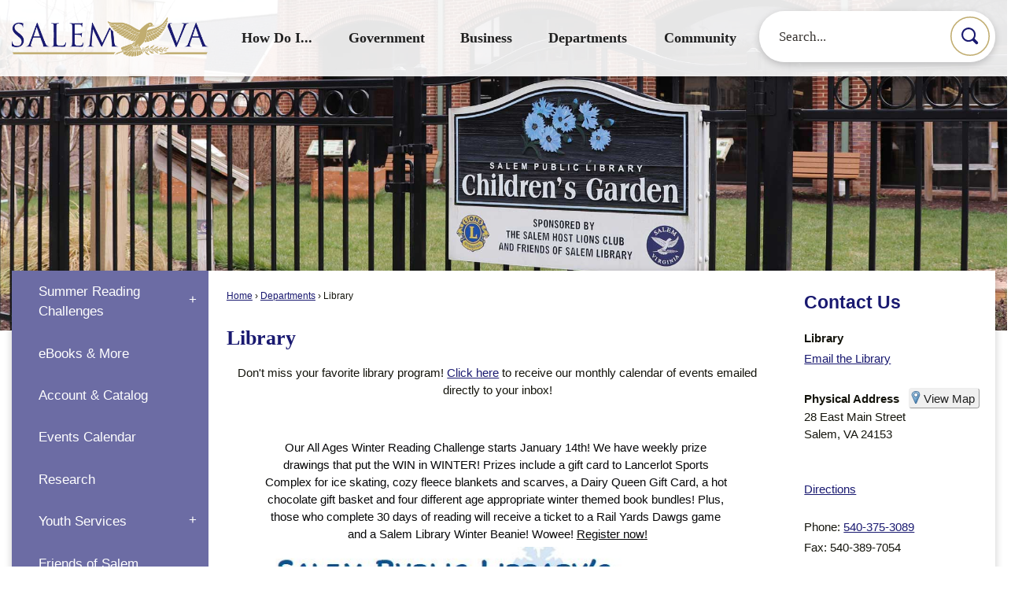

--- FILE ---
content_type: text/html; charset=utf-8
request_url: https://salemciviccenter.com/345/Library
body_size: 29656
content:

<!DOCTYPE html>
<html lang="en">
<head>

	<meta http-equiv="Content-type" content="text/html; charset=UTF-8" />
<!-- Google Tag Manager for GA4 -->
				<script>(function(w,d,s,l,i){w.GAMeasurementID='G-81D3SNV3M6';w[l]=w[l]||[];w[l].push({'gtm.start':
				new Date().getTime(),event:'gtm.js'});var f=d.getElementsByTagName(s)[0],
				j=d.createElement(s),dl=l!='dataLayer'?'&l='+l:'';j.async=true;j.src=
				'https://www.googletagmanager.com/gtm.js?id='+i+dl;f.parentNode.insertBefore(j,f);
				})(window,document,'script','cpDataLayerGA4','GTM-K73C5PS');</script>
				<!-- End Google Tag Manager for GA4 -->
				<script type='text/javascript'>
					var enableTelemetry = 'false'
					var aiConfig = {
					instrumentationKey: '1cde048e-3185-4906-aa46-c92a7312b60f'						
					}
					var appInsights = window.appInsights || function (a) { function b(a) { c[a] = function () { var b = arguments; c.queue.push(function () { c[a].apply(c, b) }) } } var c = { config: a }, d = document, e = window; setTimeout(function () { var b = d.createElement('script'); b.src = a.url || 'https://js.monitor.azure.com/scripts/a/ai.0.js', d.getElementsByTagName('script')[0].parentNode.appendChild(b) }); try { c.cookie = d.cookie } catch (a) { } c.queue = []; for (var f = ['Event', 'Exception', 'Metric', 'PageView', 'Trace', 'Dependency']; f.length;)b('track' + f.pop()); if (b('setAuthenticatedUserContext'), b('clearAuthenticatedUserContext'), b('startTrackEvent'), b('stopTrackEvent'), b('startTrackPage'), b('stopTrackPage'), b('flush'), !a.disableExceptionTracking) { f = 'onerror', b('_' + f); var g = e[f]; e[f] = function (a, b, d, e, h) { var i = g && g(a, b, d, e, h); return !0 !== i && c['_' + f](a, b, d, e, h), i } } return c }(aiConfig);
					window.appInsights = appInsights, appInsights.queue && 0 === appInsights.queue.length;
					// Add telemetry initializer
					appInsights.queue.push(function() {
						appInsights.context.addTelemetryInitializer(function(envelope) {
							var telemetryItem = envelope.data.baseData;
							// To check the telemetry item’s type:
							if (!false)
							{
								//If the telemetry is not enabled, we still want to capture Google map custom event, so only allow that
								if (envelope.name.indexOf('.Event') == -1)
									return false;
							}
						});
					});						
					appInsights.trackPageView();
				</script>
	<script>
		function populateAntiForgery(token) {
			var input = document.createElement("input");
			input.name = "__RequestVerificationToken";
			input.type = "hidden";
			input.value = token;
			var absPat = /^https?:\/\/|^\/\//i;
			var forms = document.getElementsByTagName("form");
			for (var i = 0; i < forms.length; i++) {
				if (forms[i].method == "post" &&
					!forms[i].querySelector('[name="__RequestVerificationToken"]') &&
					!absPat.test(forms[i].getAttribute("action"))) {
					forms[i].appendChild(input.cloneNode());
				}
			}
		}

		function getAntiForgeryToken(callback, error) {
			var xhr = new XMLHttpRequest();
			xhr.open("GET", "/antiforgery");
			xhr.addEventListener("load", function() {
				try {
					if (this.status !== 200) {
						throw Error("Invalid status. Could not retrieve antiforgery token.");
		}
					var obj = JSON.parse(this.responseText);
					callback(obj.token);
				} catch (e) {
					typeof error === "function" && error(e);
				}
			});
			xhr.send();
		}

		getAntiForgeryToken(function(token) {
			if (document.readyState === "complete"
				|| document.readyState === "loaded" 
				|| document.readyState === "interactive") {
				populateAntiForgery(token);
				return;
			}
			document.addEventListener("DOMContentLoaded", function() {
				populateAntiForgery(token);
			}, false);
		}, console.error);
			</script>
			

	<script type="text/javascript">
		window.departmentHeader = {};
		window.pageSectionTracker = {"PageSectionTrackerId":345,"PageSectionTrackerName":"Library"};
		window.isResponsiveEnabled = true;
		window.isRemoveSetHeights= true;
		if (window.isRemoveSetHeights) {
			document.documentElement.className += ' removeSetHeights';
		}
		window.mainMenuMediaQuery = 'screen and (max-width: 40em)';
		window.isMobileBrowserIncludingTablets = false;
		window.fixedResponsiveMenu = false;
		window.fullWidthResponsiveMenu = true;
		window.responsiveMenuHeight = '';
		window.responsiveMenuFontSize = '';
		(function () {
			window.setSizeCookie = function () {
				document.cookie = "dpi=" + window.devicePixelRatio + "; path=/";
				document.cookie = "viewportWidth=" + window.innerWidth + "; path=/";
				document.cookie = "viewportHeight=" + window.innerHeight + "; path=/";
				if (screen && screen.width && screen.height) {
					document.cookie = "screenWidth=" + screen.width + "; path=/";
					document.cookie = "screenHeight=" + screen.height + "; path=/";
				}
				document.cookie = "responsiveGhost=1; path=/";
			};

			setSizeCookie();
		}());
	</script>
		<meta name="viewport" content="width=device-width, initial-scale=1">
	<script async src="https://docaccess.com/docbox.js"></script>
	<meta name="category0" content="Home" />
<meta name="category1" content="Departments" />
<meta name="category2" content="Library" />

	
	<meta name="theme-color" content="#191970">
	<link rel="icon" href="/images/favicon.ico" type="image/x-icon" />
	<link rel="shortcut icon" href="/images/favicon.ico" type="image/x-icon" />
		<title>Library | Salem, VA</title>

		<meta name="description" content="Phone: (540) 375-3089 | Founded in 1937, the Salem Public Library is dedicated to providing exceptional services for all ages, backgrounds, and needs.">
			<script src="/Assets/Scripts/jQuery/jquery-2.2.4.min.js"></script>
	<script src="/Assets/Scripts/jQuery/jQuery-migrate-1.4.1.js" type="text/javascript"></script>
	

	<!--[if IE 6]><script language="JavaScript" type="text/javascript"> var isie6 = true; </script><![endif]-->
	<!--[if IE 7]><script language="JavaScript" type="text/javascript"> var isie7 = true; </script><![endif]-->
	<!--[if IE 8]><script language="JavaScript" type="text/javascript"> var isie8 = true; </script><![endif]-->
	<!--[if IE 9]><script language="JavaScript" type="text/javascript"> var isie8 = true; </script><![endif]-->
	<script type="text/javascript"><!--
	var intCountryCode = 840;
	var externalSiteDialogHeight = '390px';
	var order = '';
//--></script>
	
<link href="/-681783051.css" rel="stylesheet" type="text/css" />	<link href="/-1465647691.css" rel="stylesheet" type="text/css" />	<link href="/-1338925839.css" rel="stylesheet" type="text/css" />

	<link rel="stylesheet" type="text/css" href="/Assets/Styles/Print.css" media="print">
	<script type="text/javascript">
		window.Pages = window.Pages || {};
		// FrontEnd RWD initialization
		window.Pages.rwdReady = $.Deferred();
		window.Pages.toolBarDeferred = $.Deferred();
		window.Pages.rwdSetupComplete = $.Deferred();
		window.Pages.megaMenuLoaded = $.Deferred();
		window.Pages.angularToolbarComplete = $.Deferred();
		window.Pages.frontEndToolbarComplete = $.Deferred();
	</script>
	<!--CPHeadContent-->
	<script src="/-28722462.js" type="text/javascript"></script>
	
	
	
	




	<!--[if lte IE 8]><link rel="stylesheet" type="text/css" href="/App_Themes/ie8.css"><![endif]-->
	<!--[if lte IE 7]><link rel="stylesheet" type="text/css" href="/App_Themes/ie7.css"><![endif]-->
	<!--[if lte IE 6]><link rel="stylesheet" type="text/css" href="/App_Themes/ie6.css"><![endif]-->
	<!--[if lt IE 9]><script type="text/javascript" src="/Scripts/html5.js"></script><![endif]-->

	<script type="text/javascript">
		setEditorVariables(false, 840);
		function getPrintPreviewType() { return 0; } function printPreview() {pPreview(getPrintPreviewType()); }
	</script>
	<script src="/Assets/Scripts/AlpineJS/3.14.1/alpine.min.js" type="text/javascript" defer="defer"></script>
</head>
<body class="wide " >

    <script>jQuery(document).click(function (event) {
	var target = jQuery(event.target);
	if (target.attr('src') && target.parents('.image').length && target.parents('.widget').length) {
		var text = target.attr('title');
		
		if (!text.length) {
			text = "N/A";
		}
		ga('send',
			{
				hitType: 'event',
				eventCategory: 'Image',
				eventAction: 'Image - ' + text,
				eventLabel: window.location.href
			});
	}
	if (target.is('button') || target.hasClass('button') || target.parents().hasClass('button')) {
		var text = "";
		if (target.parents('.button')[0]) {
			text = target.parents('.button').first().text();
		} else if (target.text().length) {
			text = target.text();
		} else if (target.attr('title').length) {
			text = target.attr('title');
		}
		if (!text.length) {
			text = "N/A";
		}
		ga('send',
			{
				hitType: 'event',
				eventCategory: 'Button',
				eventAction: 'Button - ' + text,
				eventLabel: window.location.href
			});
	}
	if (target.parents('.widgetCustomHtml').length) {
		ga('send',
			{
				hitType: 'event',
				eventCategory: 'Custom Html',
				eventAction: 'Custom Html Clicked',
				eventLabel: window.location.href
			});
	}
	if (target.parents('.editor').length) {
		ga('send',
			{
				hitType: 'event',
				eventCategory: 'Editor',
				eventAction: 'Editor Link Clicked',
				eventLabel: window.location.href
			});
	}
	if (target.parents('.GraphicLinks').length) {
		var text = "";
		var targetGraphicLink = target;
		if (target.hasClass('widgetGraphicLinksLink')) {
			targetGraphicLink = jQuery(target.children()[0]);
		}
		if (targetGraphicLink.hasClass('text')) {
			text = targetGraphicLink.text();
		} else if (targetGraphicLink.attr('src').length) {
			if (targetGraphicLink.attr('alt').length) {
				text = targetGraphicLink.attr('alt');
			} else {
				text = targetGraphicLink.attr('src');
			}
		} else {
			text = "N/A";
		}
		ga('send',
			{
				hitType: 'event',
				eventCategory: 'Graphic Links',
				eventAction: 'Graphic Link - ' + text,
				eventLabel: window.location.href
			});
	}
	if (target.parents('.InfoAdvanced').length) {
		ga('send',
			{
				hitType: 'event',
				eventCategory: 'Info Advanced',
				eventAction: 'Info Advanced Clicked',
				eventLabel: window.location.href
			});
	}
	if (target.parents('.list').length) {
		ga('send',
			{
				hitType: 'event',
				eventCategory: 'List',
				eventAction: 'List Clicked',
				eventLabel: window.location.href
			});
	}
	if (target.parents('.megaMenuItem').length || target.parents('.topMenuItem').length) {
		var megaMenuText = jQuery('.topMenuItem.mouseover').find('span').text();
		var breadCrumbs = [];
		jQuery('.breadCrumbs > li').each(function () {
			 breadCrumbs.push(this.textContent);
		});
		var pageTitle = breadCrumbs.join('>');
		var subTitleText = target.parents('.megaMenuItem').children('.widgetTitle').children().text();
		var text = "";
		if (pageTitle) {
			text += pageTitle + " | ";
		} else {
			text += document.title + ' - ';
		}
		if (target.text() == "" && megaMenuText == "") {
			text += "N/A";
		} else if (target.text().length && megaMenuText.length) {
			if (megaMenuText == target.text()) {
				text += megaMenuText;
			} else {
				text += megaMenuText + " - " + subTitleText + " - " + target.text();
			}
		} else if (target.text() == "") {
			text += megaMenuText;
		} else {
			text += target.text();
		}
		if (!text.length) {
			text = "N/A";
		}
		ga('send',
			{
				hitType: 'event',
				eventCategory: 'Mega Menu',
				eventAction: 'Mega Menu : ' + text,
				eventLabel: window.location.href
			});
	}
	if (target.parents('.widgetNewsFlash').length && target.parents('.widgetItem').length) {
		var text = jQuery(target.parents('.widgetItem')[0]).find('.widgetTitle').children().text();
		if (!text.length) {
			text = "N/A";
		}
		ga('send',
			{
				hitType: 'event',
				eventCategory: 'News Flash',
				eventAction: 'News Flash - ' + text,
				eventLabel: window.location.href
			});
	}
	if (target.hasClass('widgetQuickLinksLink') || target.find('.widgetQuickLinksLink').length) {
		var text = target.text();
		if (!text.length) {
			text = "N/A";
		}
		ga('send',
			{
				hitType: 'event',
				eventCategory: 'Quick Links',
				eventAction: 'Quick Links - ' + text,
				eventLabel: window.location.href
			});
	}
	if (target.attr('src') && target.parents('.cpSlideshow').length) {
		var text = target.attr('title');
		if (!text.length) {
			text = "N/A";
		}
		ga('send',
			{
				hitType: 'event',
				eventCategory: 'Slideshow',
				eventAction: 'Slideshow - ' + text,
				eventLabel: window.location.href
			});
	}
	if (target.parents('.widgetText').length) {
		ga('send',
			{
				hitType: 'event',
				eventCategory: 'Text',
				eventAction: 'Text Link Clicked',
				eventLabel: window.location.href
			});
	}
});</script>

    <div id="fb-root"></div>
<div id=skipToContentLinks>
<a href="#cc5f8c90dc-b4cb-431b-90ee-10648f8df655" target="_self" class="skipToContentLink">Skip to Main Content</a>
</div>
    <form id="frmReferenceFormForTelerikEditorDialogs"></form>

        <input type="hidden" id="GoogleMapsKey" value="AIzaSyDWUuE-ifkbhxblF920N8MjpBdTg1Wt784" />



    <input type="hidden" id="cpcDomain" value="https://cp-civicplusuniversity2.civicplus.com">
    <input type="hidden" id="hdnStructureID" value="1" />
    <input type="hidden" id="hdnContentCollectionID" value="24fdd103-15e2-49b2-9b16-e844adfb237a" />
    <input type="hidden" id="hdnWorkingCopyID" value="00000000-0000-0000-0000-000000000000" />
    <input type="hidden" id="hdnThemeID" value="1" />
    <input type="hidden" id="pageIsFrontEnd" value="true" />
    <input type="hidden" id="pageModuleID" />
    <input type="hidden" id="pagePageID" value="345" />

    <div id="stickyPlaceholder"></div>
    <div id="outer-wrap" class="outer-wrap">
        <div id="inner-wrap" class="inner-wrap">
                <div id="divToolbars" class="cpToolbars newCP mui-fixed" style="">
                    



                </div>
            <div id="bodyWrapper">
                <div id="mainNavHolderMobile" class="mainNavHolderMobile"></div>
                
<div data-cpRole="structuralContainer" id="bodyContainerTS">
<!-- Header Container --><header data-cpRole="structuralContainer" id="headerContainerTS" class="fixedTopTS">
<div class="siteWrap3"><div data-cpRole="banner" id="bannerLogoTS" class="bannerLogoTS empty">




				<a id="bannerLogoTS-48" style="			display: block; text-align: center;
" class="bannerObject" href="/" target="_self"><img alt="Home Page" class="bannerObject" height="91" src="/ImageRepository/Document?documentID=66" width="455" /></a>
</div><div data-cpRole="contentContainer" id="searchTS">	<div id="cc7d0933d9-8e6d-4c3e-ac4e-fd5e59b2a106" data-containerid="7d0933d9-8e6d-4c3e-ac4e-fd5e59b2a106" class="pageContent cpGrid cpGrid24 isLockedContainer showInMobile">
				                

		<div class="row outer wide"><!--
--><div class="outer col col24 first last" style="" data-widgetcontainerid="67195905-3561-4a13-88b5-b341c6bc0a4d">				
	<div class="row nest first last wide">
	
	<div class="inner col col24 first last id5718496d-6727-48b8-94ec-aea23f0be017" style="" data-widgetcontainerid="5718496d-6727-48b8-94ec-aea23f0be017">	
<div data-widget-id="5c697099-4819-4f5f-a19c-9adcdbac0f12" data-widget-controller-path="/Layout/WidgetSearch">
	
	<script defer type="text/javascript" src="/Common/Controls/jquery-ui-1.14.1/jquery-ui.min.js"></script>
	<script defer src="/Areas/Layout/Assets/Scripts/Search.js" type="text/javascript"></script>
	<script defer type="text/javascript">

		$(document).ready(function () {
			try {
				$(".widgetSearchButton.widgetSearchButton5c697099-4819-4f5f-a19c-9adcdbac0f12").click(function (e) {
				e.preventDefault();
					if (false||$("#ysnSearchOnlyDept5c697099-4819-4f5f-a19c-9adcdbac0f12").is(':checked'))
					{
						doWidgetSearch($(this).siblings(".widgetSearchBox").val(), Number(0));
					}
					else {
						doWidgetSearch($(this).siblings(".widgetSearchBox").val(), 0);
					}
			});
			$("#searchField5c697099-4819-4f5f-a19c-9adcdbac0f12").keypress(function (e) {
				if (window.clipboardData) {
					if (e.keyCode === 13) {
						if ($("#ysnSearchOnlyDept5c697099-4819-4f5f-a19c-9adcdbac0f12").is(':checked') || false) {
								doWidgetSearch($(this).val(), Number(0));
							} else {
								doWidgetSearch($(this).val(), 0);
							}
						return false;
					}
				} else {
					if (e.which === 13) {
						if ($("#ysnSearchOnlyDept5c697099-4819-4f5f-a19c-9adcdbac0f12").is(':checked') || false) {
								doWidgetSearch($(this).val(), Number(0));
							} else {
								doWidgetSearch($(this).val(), 0);
							}
						return false;
					}
				}
				return true;
			});

				if (true) {
					var currentRequest = null;
					var $searchField = $("#searchField5c697099-4819-4f5f-a19c-9adcdbac0f12").autocomplete({
						source: function (request, response) {
							currentRequest = $.ajax({
								url: '/Search/AutoComplete' + ($("#ysnSearchOnlyDept5c697099-4819-4f5f-a19c-9adcdbac0f12").is(':checked') || false? '?departmentId=0' : ''),
								dataType: "json",
								timeout: 10000,
								beforeSend: function () {
									if (currentRequest != null) {
										currentRequest.abort();
									}
								},
								data:
								{
									term: request.term,
								},
								success: function (data) {
									response(data);
									$('.autoCompleteError').remove();
								},
								error: function (xmlhttprequest, textstatus, message) {
									if (textstatus === "timeout") {
										if ($("#searchField5c697099-4819-4f5f-a19c-9adcdbac0f12").siblings('.autoCompleteError').length == 0)
											$('<span class="autoCompleteError"><p class="alert error">Search autocomplete is currently not responding. Please try again later.</p></span>').insertAfter($("#searchField5c697099-4819-4f5f-a19c-9adcdbac0f12"));
									}
								}
							});
						},
						html: true,
						delay: 500,
						select: function (event, ui) {
							$(this).val(ui.item.value);
							$(this).next().click();
						}
					});

					$searchField.data("ui-autocomplete")._renderItem = function (ul, item) {
						return $("<li class=\"itemList\"></li>")
							.data("ui-autocomplete-item", item)
							.append("<a>" + item.label + "</a>")
							.appendTo(ul);
					};
}
}
			catch(e) {} //we're going to eat this error. Autocomplete won't work but we dont wan't to break anything else on the page.
		});
	</script>

	<section id="widgetPreviewSearch" class="widget widgetSearch skin63 widgetOptionSet15" style="display: block;" aria-label="Search">
				<!-- For the button right and inside -->
		<div class="widgetBody buttonRightInside">
			<input class="widgetSearchBox widgetSearchBox5c697099-4819-4f5f-a19c-9adcdbac0f12" cp5ph="true" id="searchField5c697099-4819-4f5f-a19c-9adcdbac0f12" name="searchField" onchange="searchBtnApplyQuery();" placeholder="Search..." title="Search..." type="text" value="" />
						<a href="/Search/Results" id="btnSearchIcon" class="widgetSearchButton widgetSearchButton5c697099-4819-4f5f-a19c-9adcdbac0f12" role="button"><img alt="Search" class="imageHover" data-hover="/ImageRepository/Document?documentID=68" data-image="/ImageRepository/Document?documentID=69" src="/ImageRepository/Document?documentID=69" /></a>

			<label class="searchLabel" for="searchField5c697099-4819-4f5f-a19c-9adcdbac0f12">Search</label>
		</div>

	</section>


<style scoped>
	  
		.widgetSearch ::-webkit-input-placeholder {
		color: #373330;
	  }
		.widgetSearch :-moz-placeholder { /* Firefox 18- */
	   color: #373330;
	}
		.widgetSearch ::-moz-placeholder {  /* Firefox 19+ */
	   color: #373330;
	}
	.widgetSearch :-ms-input-placeholder {
	   color: #373330;
	}
	

	.widgetSearch .widgetBody .widgetSearchBox5c697099-4819-4f5f-a19c-9adcdbac0f12
	{
		color: #373330;
		font-family: Lato;
font-size: 1.1em;
border-radius: 100px;
height: 65px;
border: none;
padding: 0 80px 0 25px;
	}
	.widgetSearch .widgetBody .widgetSearchButton5c697099-4819-4f5f-a19c-9adcdbac0f12
	{
		margin: 7px;
width: 50px;
	}
	.widgetSearch .widgetSearch-onlyDept5c697099-4819-4f5f-a19c-9adcdbac0f12
	{
		display: inline-block;
		color: #333;
		
		
		 padding-top: 10px;
	}
	#ysnSearchOnlyDept5c697099-4819-4f5f-a19c-9adcdbac0f12
	{
		position: relative;
		top: .125em;
	}

</style>

<link rel="stylesheet" href="/Common/Controls/jquery-ui-1.14.1/jquery-ui.min.css">
<link rel="stylesheet" href="/Common/Controls/jquery-ui-1.14.1/jquery-ui.theme.min.css">



<script type="text/javascript">
	//Updates search icons href to have the correct queryString
	function searchBtnApplyQuery() {
		document.getElementById("btnSearchIcon").href = "/Search?searchPhrase=" + document.getElementById("searchField5c697099-4819-4f5f-a19c-9adcdbac0f12").value;
	}
	</script>

</div>
	</div> <!-- inner column -->

	</div> <!-- inner row -->

			</div><!-- outer column --><!--		--></div> <!-- outer row -->


	</div>
</div><nav data-cpRole="nav" id="mainNav" class="siteNav mainNav" role="navigation">
<ol id="mainNavMenu" data-parent="1" class="rootNavMenu" role="menu"><!--
--><li id="MainItem9" class="topMenuItem" role="none" data-pageid="9" data-displaymegamenu="True"><!--
			--><!--
			--> <a role = "menuitem" aria-haspopup=true aria-expanded='false' id = "mainNavHowDoI" class="navMainItem mainNavItem mainNavItem1" href="/9/How-Do-I" target = "_self" >   How Do I... </a>			<!--
			--><!--
			--></li><!----><li id="MainItem27" class="topMenuItem" role="none" data-pageid="27" data-displaymegamenu="True"><!--
			--><!--
			--> <a role = "menuitem" aria-haspopup=true aria-expanded='false' id = "mainNavGovernment" class="navMainItem mainNavItem mainNavItem2" href="/27/Government" target = "_self" >   Government </a>			<!--
			--><!--
			--></li><!----><li id="MainItem35" class="topMenuItem" role="none" data-pageid="35" data-displaymegamenu="True"><!--
			--><!--
			--> <a role = "menuitem" aria-haspopup=true aria-expanded='false' id = "mainNavBusiness" class="navMainItem mainNavItem mainNavItem3" href="/35/Business" target = "_self" >   Business </a>			<!--
			--><!--
			--></li><!----><li id="MainItem149" class="topMenuItem" role="none" data-pageid="149" data-displaymegamenu="True"><!--
			--><!--
			--> <a role = "menuitem" aria-haspopup=true aria-expanded='false' id = "mainNavDepartments" class="navMainItem mainNavItem mainNavItem4" href="/149/Departments" target = "_self" >   Departments </a>			<!--
			--><!--
			--></li><!----><li id="MainItem101" class="topMenuItem" role="none" data-pageid="101" data-displaymegamenu="True"><!--
			--><!--
			--> <a role = "menuitem" aria-haspopup=true aria-expanded='false' id = "mainNavCommunity" class="navMainItem mainNavItem mainNavItem5" href="/101/Community" target = "_self" >   Community </a>			<!--
			--><!--
			--></li><!---->
</ol>


	<script type="text/javascript">
		(function () {
			function setupMenu() {
				const menuID = 'mainNavMenu';
				const menuType = MAIN_MENU;

				//setup menu manager properties for main menu
				if (!menuManager.mobileMainNav && true)
					menuManager.adjustMainItemsWidth('#' + menuID);
				menuManager.isMainMenuEditable = false;
				menuManager.mainMenuMaxSubMenuLevels = 4;
				menuManager.setMOMMode(2, menuType);

				//Init main menu
				const setupDraggable = menuManager.isMainMenuEditable;
				const urlToGetHiddenMenus = '/Pages/MenuMain/HiddenMainSubMenus?pageID=1&moduleID=&themeID=1&menuContainerID=mainNav';

				menuManager.setupMenu(menuID, 'mainNav', menuType, setupDraggable, urlToGetHiddenMenus);
				menuManager.mainMenuInit = true;
				menuManager.mainMenuTextResizer = false;
				if (1.00 > 0)
					menuManager.mainMenuTextResizerRatio = 1.00;
				if (window.isResponsiveEnabled)
					menuManager.mainMenuReady.resolve();

			}

			if (document.readyState === "complete"
				|| document.readyState === "loaded"
				|| document.readyState === "interactive") {
				setupMenu();
				return;
			}

			document.addEventListener("DOMContentLoaded", setupMenu);
		})();
	</script>


<aside data-cpRole="megaMenu" id="megaMenu" class="megaMenu" style="display: none;"><input type="hidden" id="megaMenuPopupDirection" value="0"><input type="hidden" id="megaMenuWidthReference" value="1"><aside role="menu" data-cpRole="contentContainer" id="mainNavMegaMenu9" class="contentTop mainNavMegaMenu megaMenuContainer pageID_9 hidden" data-orientation="horizontal">	<div id="ccc564f0fe-bab5-40da-8e4b-13e8ebbc89a9" data-containerid="c564f0fe-bab5-40da-8e4b-13e8ebbc89a9" class="pageContent cpGrid cpGrid24">
				                



	</div>
</aside><aside role="menu" data-cpRole="contentContainer" id="mainNavMegaMenu27" class="contentTop mainNavMegaMenu megaMenuContainer pageID_27 hidden" data-orientation="horizontal">	<div id="cc2d79b824-873b-4a02-9cc8-6815762140b6" data-containerid="2d79b824-873b-4a02-9cc8-6815762140b6" class="pageContent cpGrid cpGrid24">
				                



	</div>
</aside><aside role="menu" data-cpRole="contentContainer" id="mainNavMegaMenu35" class="contentTop mainNavMegaMenu megaMenuContainer pageID_35 hidden" data-orientation="horizontal">	<div id="cc2a5f8710-e3e1-4070-af57-56ed1ca8d3fc" data-containerid="2a5f8710-e3e1-4070-af57-56ed1ca8d3fc" class="pageContent cpGrid cpGrid24">
				                



	</div>
</aside><aside role="menu" data-cpRole="contentContainer" id="mainNavMegaMenu149" class="contentTop mainNavMegaMenu megaMenuContainer pageID_149 hidden" data-orientation="horizontal">	<div id="ccb550e4d2-ff30-4466-9dc2-1e2711cc1d6c" data-containerid="b550e4d2-ff30-4466-9dc2-1e2711cc1d6c" class="pageContent cpGrid cpGrid24">
				                



	</div>
</aside><aside role="menu" data-cpRole="contentContainer" id="mainNavMegaMenu101" class="contentTop mainNavMegaMenu megaMenuContainer pageID_101 hidden" data-orientation="horizontal">	<div id="cc0c17d2d7-1212-4106-ba98-d904625aa4de" data-containerid="0c17d2d7-1212-4106-ba98-d904625aa4de" class="pageContent cpGrid cpGrid24">
				                



	</div>
</aside></aside></nav></div>
</header><!-- Banner --><div data-cpRole="structuralContainer" id="bannerContainerTS" class="noOverflowTS">
<div data-cpRole="banner" id="banner1"><div data-cpRole="structuralContainer" id="bannerSizingTS">
<div class="siteWrap"><div data-cpRole="structuralContainer" id="bannerContentTS">
<div data-cpRole="contentContainer" id="bannerContentTSa">	<div id="cc5ef05be2-337b-4425-ad62-c73c11ed9193" data-containerid="5ef05be2-337b-4425-ad62-c73c11ed9193" class="pageContent cpGrid cpGrid24 showInMobile">
				                



	</div>
</div>
</div></div>
</div>




		<div id="bannerImagesJSON133" class="hidden"></div>
		<div id="bannerSlideshowControls_banner1" class="bannerSlideshowControlsNew none " style="display:none">
			<a id="arrowPrev_banner1" tabindex="0" class="arrowNew prev" aria-label="Banner Arrow Previous"><svg style=" " class=""><use xmlns:xlink="http://www.w3.org/1999/xlink" xlink:href="#iconSlideshowArrowLeft"></use></svg></a>
			<a id="arrowNext_banner1" tabindex="0" class="arrowNew next" aria-label="Banner Arrow Next"><svg style=" " class=""><use xmlns:xlink="http://www.w3.org/1999/xlink" xlink:href="#iconSlideshowArrowRight"></use></svg></a>
		</div>
			<script type="text/javascript">
				$(window).on("load", function () {
					$.when(window.Pages.rwdSetupComplete)
						.done(function () {
							renderExternalBannerSlideshow('banner1',
								{"BannerOptionID":133,"ThemeID":1,"SlotName":"banner1","Name":"Library","IsDefault":false,"BannerMode":2,"SlideShowSlideTiming":null,"SlideshowTransition":0,"SlideShowTransitionTiming":null,"ImageScale":true,"ImageAlignment":1,"ImageScroll":true,"MuteSound":true,"VideoType":0,"Status":40,"SlideshowControlsPosition":0,"SlideshowControlsAlignment":0,"SlideshowBannerControlsColorScheme":0,"DisplayVideoPauseButton":false,"VideoPauseButtonAlignment":1,"VideoPauseButtonControlsAlignment":0,"VideoPauseButtonStyle":"#FFFFFF","VideoPauseButtonBackgroundStyle":"#000000","VideoPauseButtonAlignmentClass":"alignRight viewport","DisplaySlideshowPauseButton":true,"SlideshowControlsColor":"#FFFFFF","SlideshowControlsBackgroundColor":"#000000","SlideshowPauseButtonClass":"isHidden","BannerImages":[{"BannerImageID":207,"BannerOptionID":133,"FileName":"/ImageRepository/Document?documentID=3828","Height":700,"Width":2200,"StartingOn":null,"StoppingOn":null,"IsLink":false,"LinkAddress":null,"Sequence":1,"RecordStatus":0,"ModifiedBy":0,"ModifiedOn":"\/Date(-62135575200000)\/","AltText":""},{"BannerImageID":208,"BannerOptionID":133,"FileName":"/ImageRepository/Document?documentID=3829","Height":700,"Width":2200,"StartingOn":null,"StoppingOn":null,"IsLink":false,"LinkAddress":null,"Sequence":2,"RecordStatus":0,"ModifiedBy":0,"ModifiedOn":"\/Date(-62135575200000)\/","AltText":""},{"BannerImageID":209,"BannerOptionID":133,"FileName":"/ImageRepository/Document?documentID=3830","Height":700,"Width":2200,"StartingOn":null,"StoppingOn":null,"IsLink":false,"LinkAddress":null,"Sequence":3,"RecordStatus":0,"ModifiedBy":0,"ModifiedOn":"\/Date(-62135575200000)\/","AltText":""}],"BannerVideos":[],"RecordStatus":0,"ModifiedBy":0,"ModifiedOn":"\/Date(-62135575200000)\/"},
								'/App_Themes/Interior/Images/',
								'Rotating');
						});
				});
			</script>

</div>
</div><!-- Content container --><div data-cpRole="structuralContainer" id="mainContainerTS">
<div class="siteWrap"><div data-cpRole="structuralContainer" id="mainWrapTS" class="mainWrap" role="main">
<div data-cpRole="structuralContainer" id="outerContentWrapTS" class="outerContentWrap">
<div data-cpRole="structuralContainer" id="contentWrapTS" class="contentWrap">
<div data-cpRole="breadCrumbs" id="breadCrumbs" class="breadCrumbContainer">		<ol class="semanticList breadCrumbs">
			<li><a class="breadCrumb" href="/">Home</a></li><li><a class="breadCrumb" href="/149/Departments">Departments</a></li><li id="currentBCPage" data-pageid="345">Library</li>
		</ol>

	   
    
</div><div data-cpRole="mainContentContainer" id="moduleContent">
	
	<div id="page" class="moduleContentNew">
		

	<input id="hdnPageID" name="hdnPageID" type="hidden" value="345" />
	<input id="hdnParentID" name="hdnParentID" type="hidden" value="149" />
	<input id="hdnVersionID" name="hdnVersionID" type="hidden" value="2158" />
	<input id="pageMenuTitle" name="pageMenuTitle" type="hidden" value="Library" />
	<input id="pageShowFeatureColumn" name="pageShowFeatureColumn" type="hidden" value="True" />
	<input id="hdnIsLayoutPage" name="hdnIsLayoutPage" type="hidden" value="False" />
	<input id="hdnPageStatus" name="hdnPageStatus" type="hidden" value="Published" />

				<h1 id="versionHeadLine" class="headline">

Library		</h1>
	
		<div id="cc5f8c90dc-b4cb-431b-90ee-10648f8df655" data-containerid="5f8c90dc-b4cb-431b-90ee-10648f8df655" class="pageContent cpGrid cpGrid24"  data-contentcontainerbreakpoint="30" >
			

		<div class="row outer wide"><!--
--><div class="outer col col24 first last" style="" data-widgetcontainerid="84879bab-ad97-4fff-bb00-65268234b108">				
	<div class="row nest first last wide">
	
	<div class="inner col col24 first last id345971cd-0948-4737-9e05-afc2eb717f47" style="" data-widgetcontainerid="345971cd-0948-4737-9e05-afc2eb717f47">	
<div class="widget editor pageStyles narrow" id="divEditora7074c98-c17f-4cca-928d-bca671154602" data-elementqueryclasses='{"wide-narrow":"min-width:25em"}'>
	    <div class="fr-view">


        <p style="text-align: center;">Don&apos;t miss your favorite library program! <a href="https://docs.google.com/forms/d/1lMZyKWyOJ9wxSm_KbupdJSOGs25L_axOdbgGUREU6ss/edit" onkeypress="this.onclick();" onclick="return showExternalSiteDialog(this);" target="_blank" rel="noopener" aria-label="Click here Opens in new window" id="isPasted">Click here</a> to receive our monthly calendar of events emailed directly to your inbox!</p>
    </div>

<script type="text/javascript">
	$(document).ready(function (e) {		
	    renderSlideshowIfApplicable($('#divEditor' + 'a7074c98-c17f-4cca-928d-bca671154602'));
	});
</script>
</div>
	</div> <!-- inner column -->

	</div> <!-- inner row -->

			</div><!-- outer column --><!--		--></div> <!-- outer row -->
		<div class="row outer wide"><!--
--><div class="outer col col24 first last" style="" data-widgetcontainerid="155ef30c-1d19-4e99-a50d-ea81f412bafd">				
	<div class="row nest first last wide">
	
	<div class="inner col col24 first last ida3b0b680-8a37-4b4a-9310-116a3b6352ad" style="" data-widgetcontainerid="a3b0b680-8a37-4b4a-9310-116a3b6352ad">	



    <script defer src="/Areas/Layout/Assets/Scripts/CarouselWidget.js" type="text/javascript"></script>

<section id="divCarousel61fc5a19-66d1-4572-ae95-67271beb4f53" data-widgetid="61fc5a19-66d1-4572-ae95-67271beb4f53" class="widget widgetCarousel wide" data-transition="fade" data-transitiontiming="1" aria-labelledby="header61fc5a19-66d1-4572-ae95-67271beb4f53" aria-label="Carousel">

    <div class="widgetBody">
        <div class="widgetCarousel-container">
            <div class="widgetCarousel-window"  style="flex:80%">
                <div class="widgetCarousel-slider" >


<div class="widgetCarousel-group" data-group="1">
			<div class="widgetCarousel-item widgetCarousel-item--100 col" style="padding: 0 0.5em;">
				
<div class="widget editor pageStyles narrow" id="divEditorf37da3e3-ab22-432d-b173-efa5f233c66d" data-elementqueryclasses='{"wide-narrow":"min-width:25em"}'>
	    <div class="fr-view">


        <p style="text-align: center;"><span style='color: rgb(8, 8, 9); font-family: "Segoe UI Historic", "Segoe UI", Helvetica, Arial, sans-serif; font-size: 15px; font-style: normal; font-variant-ligatures: normal; font-variant-caps: normal; font-weight: 400; letter-spacing: normal; orphans: 2; text-align: start; text-indent: 0px; text-transform: none; widows: 2; word-spacing: 0px; -webkit-text-stroke-width: 0px; white-space: pre-wrap; background-color: rgb(255, 255, 255); text-decoration-thickness: initial; text-decoration-style: initial; text-decoration-color: initial; display: inline !important; float: none;' data-pasted="true">Our All Ages Winter Reading Challenge starts January 14th! We have weekly prize drawings that put the WIN in WINTER! Prizes include a gift card to Lancerlot Sports Complex&nbsp;</span><span style='color: rgb(8, 8, 9); font-family: "Segoe UI Historic", "Segoe UI", Helvetica, Arial, sans-serif; font-size: 15px; font-style: normal; font-variant-ligatures: normal; font-variant-caps: normal; font-weight: 400; letter-spacing: normal; orphans: 2; text-align: start; text-indent: 0px; text-transform: none; widows: 2; word-spacing: 0px; -webkit-text-stroke-width: 0px; white-space: pre-wrap; background-color: rgb(255, 255, 255); text-decoration-thickness: initial; text-decoration-style: initial; text-decoration-color: initial; display: inline !important; float: none;'>for ice skating, cozy fleece blankets and scarves, a Dairy Queen Gift Card, a hot chocolate gift basket and four different age appropriate winter themed book bundles! Plus, those who complete 30 days of reading will receive a ticket to a Rail Yards Dawgs game and a Salem Library Winter Beanie! Wowee!&nbsp;</span><span style='color: rgb(8, 8, 9); font-family: "Segoe UI Historic", "Segoe UI", Helvetica, Arial, sans-serif; font-size: 15px; font-style: normal; font-variant-ligatures: normal; font-variant-caps: normal; font-weight: 400; letter-spacing: normal; orphans: 2; text-align: start; text-indent: 0px; text-transform: none; widows: 2; word-spacing: 0px; -webkit-text-stroke-width: 0px; white-space: pre-wrap; background-color: rgb(255, 255, 255); text-decoration-thickness: initial; text-decoration-style: initial; text-decoration-color: initial; display: inline !important; float: none;'><a href="http://salemva.beanstack.org" onkeypress="this.onclick();" onclick="return showExternalSiteDialog(this);" target="_blank" rel="noopener" aria-describedby="audioeye_new_window_message">Register now!</a></span><img src="/ImageRepository/Document?documentId=10913" class="fr-dib" alt="FB WRP"></p>
    </div>

<script type="text/javascript">
	$(document).ready(function (e) {		
	    renderSlideshowIfApplicable($('#divEditor' + 'f37da3e3-ab22-432d-b173-efa5f233c66d'));
	});
</script>
</div>

			</div>
	</div>


<div class="widgetCarousel-group" data-group="2">
			<div class="widgetCarousel-item widgetCarousel-item--100 col" style="padding: 0 0.5em;opacity:0;">
				
<div class="widget editor pageStyles narrow" id="divEditor12742e31-2be8-4da2-8e4f-05925ff17566" data-elementqueryclasses='{"wide-narrow":"min-width:25em"}'>
	    <div class="fr-view">


        <p></p><p><span style='color: rgb(8, 8, 9); font-family: "Segoe UI Historic", "Segoe UI", Helvetica, Arial, sans-serif; font-size: 15px; font-style: normal; font-variant-ligatures: normal; font-variant-caps: normal; font-weight: 400; letter-spacing: normal; orphans: 2; text-align: start; text-indent: 0px; text-transform: none; widows: 2; word-spacing: 0px; -webkit-text-stroke-width: 0px; white-space: pre-wrap; background-color: rgb(255, 255, 255); text-decoration-thickness: initial; text-decoration-style: initial; text-decoration-color: initial; display: inline !important; float: none;' data-pasted="true">Check out our online&nbsp;</span><span style='color: rgb(8, 8, 9); font-family: "Segoe UI Historic", "Segoe UI", Helvetica, Arial, sans-serif; font-size: 15px; font-style: normal; font-variant-ligatures: normal; font-variant-caps: normal; font-weight: 400; letter-spacing: normal; orphans: 2; text-align: start; text-indent: 0px; text-transform: none; widows: 2; word-spacing: 0px; -webkit-text-stroke-width: 0px; white-space: pre-wrap; background-color: rgb(255, 255, 255); text-decoration-thickness: initial; text-decoration-style: initial; text-decoration-color: initial; display: inline !important; float: none;' data-pasted="true"><a href="https://salemva.libguides.com/aging-well" onkeypress="this.onclick();" onclick="return showExternalSiteDialog(this);" target="_blank" rel="noopener" aria-describedby="audioeye_new_window_message">Aging Well guide</a></span><span style='color: rgb(8, 8, 9); font-family: "Segoe UI Historic", "Segoe UI", Helvetica, Arial, sans-serif; font-size: 15px; font-style: normal; font-variant-ligatures: normal; font-variant-caps: normal; font-weight: 400; letter-spacing: normal; orphans: 2; text-align: start; text-indent: 0px; text-transform: none; widows: 2; word-spacing: 0px; -webkit-text-stroke-width: 0px; white-space: pre-wrap; background-color: rgb(255, 255, 255); text-decoration-thickness: initial; text-decoration-style: initial; text-decoration-color: initial; display: inline !important; float: none;' data-pasted="true">&nbsp;designed to support older adults in aging with confidence, connection, and vitality. This guide brings together a wide range of&nbsp;</span><span style='color: rgb(8, 8, 9); font-family: "Segoe UI Historic", "Segoe UI", Helvetica, Arial, sans-serif; font-size: 15px; font-style: normal; font-variant-ligatures: normal; font-variant-caps: normal; font-weight: 400; letter-spacing: normal; orphans: 2; text-align: start; text-indent: 0px; text-transform: none; widows: 2; word-spacing: 0px; -webkit-text-stroke-width: 0px; white-space: pre-wrap; background-color: rgb(255, 255, 255); text-decoration-thickness: initial; text-decoration-style: initial; text-decoration-color: initial; display: inline !important; float: none;'>reliable resources&mdash;from local programs and state services to national organizations and online learning platforms.&nbsp;</span></p><a href="https://salemva.libguides.com/aging-well" onkeypress="this.onclick();" onclick="return showExternalSiteDialog(this);" target="_blank" rel="noopener" aria-describedby="audioeye_new_window_message"><img src="/ImageRepository/Document?documentId=10604" class="fr-dib" alt="LibGuide"></a><p></p>
    </div>

<script type="text/javascript">
	$(document).ready(function (e) {		
	    renderSlideshowIfApplicable($('#divEditor' + '12742e31-2be8-4da2-8e4f-05925ff17566'));
	});
</script>
</div>

			</div>
	</div>


<div class="widgetCarousel-group" data-group="3">
			<div class="widgetCarousel-item widgetCarousel-item--100 col" style="padding: 0 0.5em;opacity:0;">
				
<div class="widget editor pageStyles narrow" id="divEditor4220b779-b114-40cd-b109-5c0b3b971a4f" data-elementqueryclasses='{"wide-narrow":"min-width:25em"}'>
	    <div class="fr-view">


        <h2 class="subhead1" style="text-align: center;" id="isPasted" aria-level="2">Want to hear from award winning, NY Times Bestselling Authors?&nbsp;<br style="box-sizing: border-box;">Register for our <a href="https://libraryc.org/salempubliclibrary/upcoming" onkeypress="this.onclick();" onclick="return showExternalSiteDialog(this);" target="_blank" rel="noopener" aria-label="Virtual Author Talks Opens in new window" style="box-sizing: border-box; color: rgb(25, 25, 112); text-decoration: underline; user-select: auto;">Virtual Author Talks</a>!</h2><p><br></p><h1 class="headline" data-pasted="true" style="text-align: center;"><strong>Secrets and Second Chances with Liz Moore</strong></h1><h2 class="subhead1" style="text-align: center;">New York Times Bestselling and Award-Winning Author of T<em>he God of the Woods</em> and <em>Long Bright River</em></h2><p><br></p><p style="text-align: center;">Wednesday, January 28, at 7:00 PM<br>Register <a href="https://libraryc.org/salempubliclibrary/105855" onkeypress="this.onclick();" onclick="return showExternalSiteDialog(this);" target="_blank" aria-describedby="audioeye_new_window_message">here&nbsp;<span class="ae-compliance-indent" style="display:none;">&nbsp;Version Options
Library
Headline</span><span class="ae-compliance-indent" style="display:none;">&nbsp;New York Times Bestselling and Award-Winning Author of The God of the Woods and Long Bright River</span></a>to watch from home!</p><div style="box-sizing: border-box; display: flex; flex-wrap: wrap; margin-right: -15px; margin-left: -15px; color: rgb(33, 37, 41); font-family: sans-serif; font-size: 16px; font-style: normal; font-variant-ligatures: normal; font-variant-caps: normal; font-weight: 400; letter-spacing: normal; orphans: 2; text-align: center; text-indent: 0px; text-transform: none; widows: 2; word-spacing: 0px; -webkit-text-stroke-width: 0px; white-space: normal; text-decoration-thickness: initial; text-decoration-style: initial; text-decoration-color: initial;" id="isPasted"><div style="box-sizing: border-box; width: 791px; margin: 0px auto; padding: 5px 0px; text-align: left;"><p style="text-align: center;"><img src="/ImageRepository/Document?documentId=10959" class="fr-dib" alt="LSC Moore" style="width: 578px;"></p></div></div><p style="text-align: center;"><br></p>
    </div>

<script type="text/javascript">
	$(document).ready(function (e) {		
	    renderSlideshowIfApplicable($('#divEditor' + '4220b779-b114-40cd-b109-5c0b3b971a4f'));
	});
</script>
</div>

			</div>
	</div>


<div class="widgetCarousel-group" data-group="4">
			<div class="widgetCarousel-item widgetCarousel-item--100 col" style="padding: 0 0.5em;opacity:0;">
				
<div class="widget editor pageStyles narrow" id="divEditor53c5b2b5-448e-4512-9d42-16cb31765546" data-elementqueryclasses='{"wide-narrow":"min-width:25em"}'>
	    <div class="fr-view">


        <p></p><p style="text-align: center;"><a href="https://infoweb.newsbank.com/apps/news/user/librarycard/SalemPublic?destination=browse-multi%3Fp%3DAWNB%26t%3Dcustom%3ACustBucket1!Roanoke%2BTimes%2BCollection" onkeypress="this.onclick();" onclick="return showExternalSiteDialog(this);" target="_blank" rel="noopener" aria-describedby="audioeye_new_window_message">Click here<span class="ae-compliance-indent" style="display:none;"> Version Options
Library
Finding My Way with Nobel Peace Prize Laureate&nbsp;Malala YousafzaiHeadline</span></a> to read the Roanoke Times for free with your library card! </p><img src="/ImageRepository/Document?documentId=10358" class="fr-dib" alt="Roanoke Times Collection"><p></p>
    </div>

<script type="text/javascript">
	$(document).ready(function (e) {		
	    renderSlideshowIfApplicable($('#divEditor' + '53c5b2b5-448e-4512-9d42-16cb31765546'));
	});
</script>
</div>

			</div>
	</div>
                </div>
            </div>


                <a href="#" aria-label="Previous" class="arrow prev widgetCarousel-previous disabled" style="display: none; background-color:"><svg style="background:; color:;"><use xmlns:xlink="http://www.w3.org/1999/xlink" xlink:href="#iconSlideshowArrowLeft"></use></svg></a>
                <a href="#" aria-label="Next" class="arrow next widgetCarousel-next disabled" style="display: none; background-color:"><svg style="background:; color:;"><use xmlns:xlink="http://www.w3.org/1999/xlink" xlink:href="#iconSlideshowArrowRight"></use></svg></a>
                <ol class="semanticList pager dots" style="display: none;"></ol>
                    <script type="text/javascript">
						$.when(window.Pages.rwdReady).done(function () {
                    var mediaQuerySize = 25;
                    var carouselWidgetID = 'divCarousel61fc5a19-66d1-4572-ae95-67271beb4f53';
                    var $carouselWidget = $('#' + carouselWidgetID);
                    var transition = 'fade';
                    var transitionTiming = 1;
                    var groupAdvance = 'automatically';
                    var groupTiming = 5;
                    var showArrows = false;
                    var showPaging = true;
                    var showDots = true;

                    if (mediaQuerySize > 0) {
                        var mediaElementQuery = '#' + carouselWidgetID + ':media(this-min-width:' + mediaQuerySize + 'em)';
                        window.cpMedia.unregister(mediaElementQuery).register(mediaElementQuery, {
                        deferSetup: false,
									setup: function () {
										$carouselWidget.addClass('narrow').removeClass('wide');
                                cpMedia.diag('$(element).addClass("narrow"), mediaQuery: ' + mediaElementQuery);

										$carouselWidget.carouselWidget({
                                            transition: transition,
											transitionTiming: transitionTiming,
											groupAdvance: groupAdvance,
											groupTiming: groupTiming,
											showArrows: showArrows,
											showPaging: showPaging,
											showDots: showDots,
											sliderSelector : 'div.widgetCarousel-slider',
											groupSelector: 'div.widgetCarousel-group',
											itemsSelector: 'div.widgetCarousel-item'
                                        });
                            },
									match: function () {
										$carouselWidget.addClass('wide').removeClass('narrow');
                                cpMedia.diag('$(element).removeClass("narrow"), mediaQuery: ' + mediaElementQuery);

										$carouselWidget.carouselWidget('destroy');
										$carouselWidget.carouselWidget('init', {
                                            transition: transition,
											transitionTiming: transitionTiming,
											groupAdvance: groupAdvance,
											groupTiming: groupTiming,
											showArrows: showArrows,
											showPaging: showPaging,
											showDots: showDots,
											sliderSelector : 'div.widgetCarousel-slider',
											groupSelector: 'div.widgetCarousel-group',
											itemsSelector: ''
                                        });
                            },
									unmatch: function () {
										$carouselWidget.addClass('narrow').removeClass('wide');
                                cpMedia.diag('$(element).addClass("narrow"), mediaQuery: ' + mediaElementQuery);

										$carouselWidget.carouselWidget('destroy');
										$carouselWidget.carouselWidget('init', {
                                transition: transition,
											transitionTiming: transitionTiming,
											groupAdvance: groupAdvance,
											groupTiming: groupTiming,
											showArrows: showArrows,
											showPaging: showPaging,
											showDots: showDots,
											sliderSelector : 'div.widgetCarousel-slider',
											groupSelector: 'div.widgetCarousel-group',
											itemsSelector: 'div.widgetCarousel-item'
                                        });
                            }
                        });
                    }
                });

                    </script>
        </div>

    </div>
</section>	</div> <!-- inner column -->

	</div> <!-- inner row -->

			</div><!-- outer column --><!--		--></div> <!-- outer row -->
		<div class="row outer wide"><!--
--><div class="outer col col24 first last" style="" data-widgetcontainerid="4d473140-8b4c-470d-be1f-d763f49192c6">				
	<div class="row nest first last wide">
	
	<div class="inner col col24 first last id0e85be61-72eb-45dc-a28b-a61b8517fd19" style="" data-widgetcontainerid="0e85be61-72eb-45dc-a28b-a61b8517fd19">	
<div data-widget-id="2d4ae3ca-b9ab-4524-814a-de6b02c51b83" data-widget-controller-path="/Layout/WidgetShare">

		<script type="text/javascript">
			$(document).ready(function () {
				setWidgetServiceClicking($("#widgetShareHeader2d4ae3ca-b9ab-4524-814a-de6b02c51b83"), true, function () {
					var $widgetBody = $('#widgetShareBody2d4ae3ca-b9ab-4524-814a-de6b02c51b83');

					if ($widgetBody.is(':visible')) {
						var menuItems = $('.widgetItem a', $widgetBody);

						$(menuItems[0]).focus();

						$('.widgetItem', $widgetBody).unbind("keydown").bind("keydown", function (e) {

							if (e.which === 9) {
								var index = menuItems.index(e.target);

								if ((index === 0 && e.shiftKey) || (index === (menuItems.length - 1) && !e.shiftKey)) {
									$("#widgetShareHeader2d4ae3ca-b9ab-4524-814a-de6b02c51b83").trigger('click').focus();
								}
							}
			});
					} else {
						$('.widgetItem', $widgetBody).unbind("keydown");
					}
				});
			});
		</script>

	<section id="widgetShare2d4ae3ca-b9ab-4524-814a-de6b02c51b83" class="widget widgetShare skin43 widgetOptionSet14 flyOutParent wide"  aria-label="Share">
			<header id="widgetShareHeader2d4ae3ca-b9ab-4524-814a-de6b02c51b83" class="widgetHeader" tabindex="0" role="button" aria-haspopup="true">
				<h3><img alt="Share" src="/ImageRepository/Document?documentID=28" /></h3>
	</header>
    <div id="widgetShareBody2d4ae3ca-b9ab-4524-814a-de6b02c51b83" class="widgetBody flyOut bottom leftEdge widget widgetShare skin43 cpGrid cpGrid1" style="display:none;">
        <div class="row                   
 wide">
	<div class="col col1 first last">
		<ol class="semanticList">
                <li class="widgetItem" ><a tabindex="0" role="button" class="widgetShareFacebook shareService" onkeypress="if(event.which == 13) { this.onclick(); }" href="/Layout/WidgetShare/ShareLink/Facebook" target="_blank" aria-label="Share on Facebook opens in new window">Facebook</a></li>
                <li class="widgetItem" ><a tabindex="0" role="button" class="widgetShareTwitter shareService" onkeypress="if(event.which == 13) { this.onclick(); }" href="/Layout/WidgetShare/ShareLink/Twitter" target="_blank" aria-label="Share on Twitter opens in new window">Twitter</a></li>
                <li class="widgetItem" ><a tabindex="0" role="button" class="widgetSharePinterest shareService" onkeypress="if(event.which == 13) { this.onclick(); }" href="/Layout/WidgetShare/ShareLink/Pinterest" target="_blank" aria-label="Share on Pinterest opens in new window">Pinterest</a></li>
                <li class="widgetItem" ><a tabindex="0" role="button" class="widgetShareDelicious shareService" onkeypress="if(event.which == 13) { this.onclick(); }" href="/Layout/WidgetShare/ShareLink/Delicious" target="_blank" aria-label="Share on Delicious opens in new window">Delicious</a></li>
                <li class="widgetItem" ><a tabindex="0" role="button" class="widgetShareBlogger shareService" onkeypress="if(event.which == 13) { this.onclick(); }" href="/Layout/WidgetShare/ShareLink/Blogger" target="_blank" aria-label="Share on Blogger opens in new window">Blogger</a></li>
                <li class="widgetItem" ><a tabindex="0" role="button" class="widgetShareLinkedIn shareService" onkeypress="if(event.which == 13) { this.onclick(); }" href="/Layout/WidgetShare/ShareLink/LinkedIn" target="_blank" aria-label="Share on LinkedIn opens in new window">LinkedIn</a></li>
		</ol>
	</div>

        </div>
    </div>

	</section>

</div>
	</div> <!-- inner column -->

	</div> <!-- inner row -->

			</div><!-- outer column --><!--		--></div> <!-- outer row -->
		<div class="row outer wide"><!--
--><div class="outer col col24 first last" style="" data-widgetcontainerid="35ccb4d8-18f1-4c9b-a45c-63d44ab71a2b">				
	<div class="row nest first last wide">
	
	<div class="inner col col24 first last idce33a319-aa87-495a-95ef-a642e72a6f05" style="" data-widgetcontainerid="ce33a319-aa87-495a-95ef-a642e72a6f05">	
 
	<div data-widget-id='6f81e5c2-84f0-4a65-9c0d-8a904eebb3d1' data-moduleName="customHtml" id='widgetCustomHtml6f81e5c2-84f0-4a65-9c0d-8a904eebb3d1' class="widget widgetCustomHtml skin43 narrow" >
	<div class="widgetBody pageStyles" id="widgetBody6f81e5c2-84f0-4a65-9c0d-8a904eebb3d1">
		<div id="customHtml6f81e5c2-84f0-4a65-9c0d-8a904eebb3d1"><div><div id="api_upc_cid16706_17747_iid5891"></div><script src="https://salemva.libcal.com/api_events.php?m=upc&cid=16706_17747&audience=&c=&d=&l=10&simple=ul_date&context=object&format=js"> </script></div></div>
	</div>
	</div>
	</div> <!-- inner column -->

	</div> <!-- inner row -->

			</div><!-- outer column --><!--		--></div> <!-- outer row -->


		</div>

	</div>

	
	<div class="newCP">

	</div>
</div>
</div><aside data-cpRole="contentContainer" id="featureColumn" class="secondaryContent">	<div id="ccd6923f64-2522-4bce-8783-61ad1b416b69" data-containerid="d6923f64-2522-4bce-8783-61ad1b416b69" class="pageContent cpGrid cpGrid24 showInMobile" data-contentcontainerbreakpoint="40">
				                

		<div class="row outer wide"><!--
--><div class="outer col col24 first last" style="" data-widgetcontainerid="6d3b2f44-5c53-4700-8622-afd886b6d0b7">				
	<div class="row nest first last wide">
	
	<div class="inner col col24 first last id27e17609-226d-4a2f-a218-429c2e9c3a44" style="" data-widgetcontainerid="27e17609-226d-4a2f-a218-429c2e9c3a44">	








<div data-widget-id="12d9d1d3-06ac-4d95-a2f4-5ab1f2cbbf92" data-moduleWidgetType="cityDirectory" data-widget-controller-path="/CityDirectory/Widget">
	<div id="cityDirectoryWidget12d9d1d3-06ac-4d95-a2f4-5ab1f2cbbf92" class="widget widgetStaffDirectory skin49 wide" >
			<div class="widgetHeader">
					<h3><a style="" href= /Directory.aspx>Contact Us</a></h3>
							</div>
						<ol class="semanticList">
		<li class="widgetItem h-card">

				<h4 class="widgetTitle field p-name">Library</h4>

					<div class="field u-email"><a href="mailto:library@salemva.gov">Email the Library</a></div>
					<br />


				<div class="field h-adr">
					<strong>Physical Address</strong>
<button class="viewMap" data-moduleId="4" onclick="new CivicPlus.Maps().LoadMap(document.getElementById('googleMap48'), '100%', $(document.getElementById('googleMap48')).next('.infotext').children('.address').text());">View Map</button>					<br />
					<span class="p-street-address">28 East Main Street</span><br />
					<span class="locality">Salem</span>, <span class="p-region">VA</span> <span class="p-postal-code">24153</span>

				</div>
				<br />

					<script type="text/javascript">
							$(document).ready(function () {
								var mode = 2;
								loadGoogleMapsScript(mode, 'loadMaps');
							});
					</script>
					<div class="field">
						<br>
						<div class="mapWrapLazyLoaded">
							<div id="googleMap48" class="googleMap" style=""></div>
							<div style="display: none" class="infotext">
								<div class="address">28 East Main Street  Salem VA 24153</div>
							</div>
						</div>
						<a href="https://www.google.com/maps/place/28+East+Main+Street++Salem+VA+24153" onkeypress="this.onclick();" onclick="return showExternalSiteDialog(this);" class="mapLink" title="Open location on Google Maps">Directions</a>
					</div>
					<br />


				<div class="field p-tel">Phone: <a href="tel:5403753089">540-375-3089</a></div>
							<div class="field">Fax: 540-389-7054</div>
										<br />

				<div class="field p-note">

					<h3 class="subhead2">Hours:</h3><p>Monday through Thursday<br>10 am to 8 pm</p><p>Friday through Saturday<br>10 am to 5 pm</p><p><br></p><p><br></p>
				</div>
				<br />


		</li>
									</ol>
	</div>
</div>	</div> <!-- inner column -->

	</div> <!-- inner row -->

			</div><!-- outer column --><!--		--></div> <!-- outer row -->


	</div>
</aside>
</div><div data-cpRole="structuralContainer" id="siteSidebarTS" class="siteSidebar">
<aside data-cpRole="contentContainer" id="sidebarContainer1TS">	<div id="cc331f1ccc-a4bf-419a-a6d3-049cbd231a85" data-containerid="331f1ccc-a4bf-419a-a6d3-049cbd231a85" class="pageContent cpGrid cpGrid24 showInMobile">
				                



	</div>
</aside><nav data-cpRole="nav" id="secondaryNav" class="siteNav secondaryNav">





	<ol role="menu" id="secondaryMenusecondaryNav" data-parent="345" class="rootNavMenu accordionNav">
	<li role="menuitem" aria-haspopup="true" class="topMenuItem sideNavLi hasAccordionChildren" id="SideItem770" data-pageid="770">
		<div class="accordionNavItem">
			<a href="/772/Summer-Reading-Challenges" target="_self" class="navMainItem secondaryNavItem cpComponent" data-type="SecondaryMainItem">Summer Reading Challenges</a>
				<a href="#" class="openAccordionNav accordionSecondaryNavItem" title="Expand Summer Reading Challenges Submenu"></a>
		</div>
					<ol role="menu" aria-hidden="true" class="accordionNavContainer accordionNavContainer--lvl1" style="display: none;" data-parent="770">
						<li role="menuitem" aria-haspopup="true" class="sideNavLi subMenuItem hasAccordionChildren" id="SideItem772" data-pageid="772">
			<div class="accordionNavItem">
				<a href="/772/Summer-Reading-Challenges" target="_self" class="navMenuItem cpComponent" data-type="SecondaryMenuItem"><span lang="en">Summer Reading Challenges&#160;</span></a>
			</div>
					</li>
		<li role="menuitem" aria-haspopup="true" class="sideNavLi subMenuItem hasAccordionChildren" id="SideItem773" data-pageid="773">
			<div class="accordionNavItem">
				<a href="/773/Kids-Summer-Reading-Challenge" target="_self" class="navMenuItem cpComponent" data-type="SecondaryMenuItem"><span lang="en">Kids! Summer Reading Challenge</span></a>
			</div>
					</li>
		<li role="menuitem" aria-haspopup="true" class="sideNavLi subMenuItem hasAccordionChildren" id="SideItem774" data-pageid="774">
			<div class="accordionNavItem">
				<a href="/774/Teens-Summer-Reading-Challenge" target="_self" class="navMenuItem cpComponent" data-type="SecondaryMenuItem"><span lang="en">Teens! Summer Reading Challenge</span></a>
			</div>
					</li>
		<li role="menuitem" aria-haspopup="true" class="sideNavLi subMenuItem hasAccordionChildren" id="SideItem775" data-pageid="775">
			<div class="accordionNavItem">
				<a href="/775/Summer-Reading-Challenge-for-Adults" target="_self" class="navMenuItem cpComponent" data-type="SecondaryMenuItem"><span lang="en">Summer Reading Challenge for Adults</span></a>
			</div>
					</li>
		<li role="menuitem" aria-haspopup="true" class="sideNavLi subMenuItem hasAccordionChildren" id="SideItem776" data-pageid="776">
			<div class="accordionNavItem">
				<a href="/776/Featured-Summer-Events" target="_self" class="navMenuItem cpComponent" data-type="SecondaryMenuItem"><span lang="en">Featured Summer Events</span></a>
			</div>
					</li>

			</ol>
	</li>
	<li role="menuitem" aria-haspopup="true" class="topMenuItem sideNavLi hasAccordionChildren" id="SideItem352" data-pageid="352">
		<div class="accordionNavItem">
			<a href="/352/eBooks-More" target="_self" class="navMainItem secondaryNavItem cpComponent" data-type="SecondaryMainItem">eBooks &amp; More</a>
		</div>
			</li>
	<li role="menuitem" aria-haspopup="true" class="topMenuItem sideNavLi hasAccordionChildren" id="SideItem351" data-pageid="351">
		<div class="accordionNavItem">
			<a href="https://rvl.wise.oclc.org/wise-apps/opac/branch/4000/home" onkeypress="this.onclick();" onclick="return showExternalSiteDialog(this);" target="_blank" class="navMainItem secondaryNavItem cpComponent" data-type="SecondaryMainItem">Account &amp; Catalog</a>
		</div>
			</li>
	<li role="menuitem" aria-haspopup="true" class="topMenuItem sideNavLi hasAccordionChildren" id="SideItem635" data-pageid="635">
		<div class="accordionNavItem">
			<a href="https://salemva.libcal.com/" onkeypress="this.onclick();" onclick="return showExternalSiteDialog(this);" target="_blank" class="navMainItem secondaryNavItem cpComponent" data-type="SecondaryMainItem">Events Calendar</a>
		</div>
			</li>
	<li role="menuitem" aria-haspopup="true" class="topMenuItem sideNavLi hasAccordionChildren" id="SideItem456" data-pageid="456">
		<div class="accordionNavItem">
			<a href="/456/Research" target="_self" class="navMainItem secondaryNavItem cpComponent" data-type="SecondaryMainItem">Research</a>
		</div>
			</li>
	<li role="menuitem" aria-haspopup="true" class="topMenuItem sideNavLi hasAccordionChildren" id="SideItem495" data-pageid="495">
		<div class="accordionNavItem">
			<a href="/495/Youth-Services" target="_self" class="navMainItem secondaryNavItem cpComponent" data-type="SecondaryMainItem">Youth Services</a>
				<a href="#" class="openAccordionNav accordionSecondaryNavItem" title="Expand Youth Services Submenu"></a>
		</div>
					<ol role="menu" aria-hidden="true" class="accordionNavContainer accordionNavContainer--lvl1" style="display: none;" data-parent="495">
						<li role="menuitem" aria-haspopup="true" class="sideNavLi subMenuItem hasAccordionChildren" id="SideItem497" data-pageid="497">
			<div class="accordionNavItem">
				<a href="/497/Barks-Books" target="_self" class="navMenuItem cpComponent" data-type="SecondaryMenuItem"><span lang="en">Barks &amp; Books </span></a>
			</div>
					</li>
		<li role="menuitem" aria-haspopup="true" class="sideNavLi subMenuItem hasAccordionChildren" id="SideItem783" data-pageid="783">
			<div class="accordionNavItem">
				<a href="/783/Youth-Book-Clubs" target="_self" class="navMenuItem cpComponent" data-type="SecondaryMenuItem"><span lang="en">Youth Book Clubs</span></a>
			</div>
					</li>

			</ol>
	</li>
	<li role="menuitem" aria-haspopup="true" class="topMenuItem sideNavLi hasAccordionChildren" id="SideItem493" data-pageid="493">
		<div class="accordionNavItem">
			<a href="/493/Friends-of-Salem-Library" target="_self" class="navMainItem secondaryNavItem cpComponent" data-type="SecondaryMainItem">Friends of Salem Library</a>
				<a href="#" class="openAccordionNav accordionSecondaryNavItem" title="Expand Friends of Salem Library Submenu"></a>
		</div>
					<ol role="menu" aria-hidden="true" class="accordionNavContainer accordionNavContainer--lvl1" style="display: none;" data-parent="493">
						<li role="menuitem" aria-haspopup="true" class="sideNavLi subMenuItem hasAccordionChildren" id="SideItem709" data-pageid="709">
			<div class="accordionNavItem">
				<a href="https://square.link/u/S18InSWc" onkeypress="this.onclick();" onclick="return showExternalSiteDialog(this);" target="_blank" class="navMenuItem cpComponent" data-type="SecondaryMenuItem"><span lang="en">Donate to the Friends of Salem Library </span></a>
			</div>
					</li>
		<li role="menuitem" aria-haspopup="true" class="sideNavLi subMenuItem hasAccordionChildren" id="SideItem707" data-pageid="707">
			<div class="accordionNavItem">
				<a href="/DocumentCenter/View/4848/FOSL-Membership-Form" target="_self" class="navMenuItem cpComponent" data-type="SecondaryMenuItem"><span lang="en">FOSL Membership Form</span></a>
			</div>
					</li>
		<li role="menuitem" aria-haspopup="true" class="sideNavLi subMenuItem hasAccordionChildren" id="SideItem621" data-pageid="621">
			<div class="accordionNavItem">
				<a href="/621/Meeting-Minutes" target="_self" class="navMenuItem cpComponent" data-type="SecondaryMenuItem"><span lang="en">Meeting Minutes</span></a>
			</div>
					</li>
		<li role="menuitem" aria-haspopup="true" class="sideNavLi subMenuItem hasAccordionChildren" id="SideItem622" data-pageid="622">
			<div class="accordionNavItem">
				<a href="/622/Newsletters" target="_self" class="navMenuItem cpComponent" data-type="SecondaryMenuItem"><span lang="en">Newsletters</span></a>
			</div>
					</li>
		<li role="menuitem" aria-haspopup="true" class="sideNavLi subMenuItem hasAccordionChildren" id="SideItem708" data-pageid="708">
			<div class="accordionNavItem">
				<a href="/708/Email-the-Friends-of-Salem-Library" target="_self" class="navMenuItem cpComponent" data-type="SecondaryMenuItem"><span lang="en">Email the Friends of Salem Library </span></a>
			</div>
					</li>

			</ol>
	</li>
	<li role="menuitem" aria-haspopup="true" class="topMenuItem sideNavLi hasAccordionChildren" id="SideItem618" data-pageid="618">
		<div class="accordionNavItem">
			<a href="/FormCenter/Library-14/Library-Contact-Us-62" target="_self" class="navMainItem secondaryNavItem cpComponent" data-type="SecondaryMainItem">Contact Us</a>
		</div>
			</li>
	<li role="menuitem" aria-haspopup="true" class="topMenuItem sideNavLi hasAccordionChildren" id="SideItem346" data-pageid="346">
		<div class="accordionNavItem">
			<a href="/346/About-Us-Policies" target="_self" class="navMainItem secondaryNavItem cpComponent" data-type="SecondaryMainItem">About Us &amp; Policies</a>
				<a href="#" class="openAccordionNav accordionSecondaryNavItem" title="Expand About Us &amp; Policies Submenu"></a>
		</div>
					<ol role="menu" aria-hidden="true" class="accordionNavContainer accordionNavContainer--lvl1" style="display: none;" data-parent="346">
						<li role="menuitem" aria-haspopup="true" class="sideNavLi subMenuItem hasAccordionChildren" id="SideItem347" data-pageid="347">
			<div class="accordionNavItem">
				<a href="/347/Local-History" target="_self" class="navMenuItem cpComponent" data-type="SecondaryMenuItem"><span lang="en">Local History</span></a>
			</div>
					</li>
		<li role="menuitem" aria-haspopup="true" class="sideNavLi subMenuItem hasAccordionChildren" id="SideItem350" data-pageid="350">
			<div class="accordionNavItem">
				<a href="/350/Policies" target="_self" class="navMenuItem cpComponent" data-type="SecondaryMenuItem"><span lang="en">Policies</span></a>
			</div>
					</li>
		<li role="menuitem" aria-haspopup="true" class="sideNavLi subMenuItem hasAccordionChildren" id="SideItem636" data-pageid="636">
			<div class="accordionNavItem">
				<a href="/636/Library-Childrens-Garden" target="_self" class="navMenuItem cpComponent" data-type="SecondaryMenuItem"><span lang="en">Library Children&#39;s Garden</span></a>
			</div>
					</li>
		<li role="menuitem" aria-haspopup="true" class="sideNavLi subMenuItem hasAccordionChildren" id="SideItem639" data-pageid="639">
			<div class="accordionNavItem">
				<a href="/639/Obtain-a-Library-Card" target="_self" class="navMenuItem cpComponent" data-type="SecondaryMenuItem"><span lang="en">Obtain a Library Card</span></a>
			</div>
					</li>

			</ol>
	</li>
	<li role="menuitem" aria-haspopup="true" class="topMenuItem sideNavLi hasAccordionChildren" id="SideItem371" data-pageid="371">
		<div class="accordionNavItem">
			<a href="/371/Library-Programs" target="_self" class="navMainItem secondaryNavItem cpComponent" data-type="SecondaryMainItem">Library Programs</a>
				<a href="#" class="openAccordionNav accordionSecondaryNavItem" title="Expand Library Programs Submenu"></a>
		</div>
					<ol role="menu" aria-hidden="true" class="accordionNavContainer accordionNavContainer--lvl1" style="display: none;" data-parent="371">
						<li role="menuitem" aria-haspopup="true" class="sideNavLi subMenuItem hasAccordionChildren" id="SideItem383" data-pageid="383">
			<div class="accordionNavItem">
				<a href="/383/Information-for-Older-Adults" target="_self" class="navMenuItem cpComponent" data-type="SecondaryMenuItem"><span lang="en">Information for Older Adults</span></a>
					<a href="#" class="openAccordionNav accordionNavMenuItem" title="Expand Information for Older Adults Submenu"></a>
			</div>
							<ol role="menu" aria-hidden="true" class="accordionNavContainer accordionNavContainer--lvl2" style="display: none;" data-parent="383">
							<li role="menuitem" aria-haspopup="true" class="sideNavLi subMenuItem hasAccordionChildren" id="SideItem390" data-pageid="390">
			<div class="accordionNavItem">
				<a href="https://salemva.libguides.com/aging-well" onkeypress="this.onclick();" onclick="return showExternalSiteDialog(this);" target="_self" class="navMenuItem cpComponent" data-type="SecondaryMenuItem"><span lang="en">Healthy Aging Resources</span></a>
			</div>
					</li>
		<li role="menuitem" aria-haspopup="true" class="sideNavLi subMenuItem hasAccordionChildren" id="SideItem748" data-pageid="748">
			<div class="accordionNavItem">
				<a href="/748/Resilient-Library-Newsletter-Aging-In-Pl" target="_self" class="navMenuItem cpComponent" data-type="SecondaryMenuItem"><span lang="en">Resilient Library Newsletter &amp; Aging In Place Workbook</span></a>
			</div>
					</li>

				</ol>
		</li>
		<li role="menuitem" aria-haspopup="true" class="sideNavLi subMenuItem hasAccordionChildren" id="SideItem375" data-pageid="375">
			<div class="accordionNavItem">
				<a href="/375/Library-Book-Clubs" target="_self" class="navMenuItem cpComponent" data-type="SecondaryMenuItem"><span lang="en">Library Book Clubs</span></a>
			</div>
					</li>
		<li role="menuitem" aria-haspopup="true" class="sideNavLi subMenuItem hasAccordionChildren" id="SideItem637" data-pageid="637">
			<div class="accordionNavItem">
				<a href="/637/Seed-Library" target="_self" class="navMenuItem cpComponent" data-type="SecondaryMenuItem"><span lang="en">Seed Library</span></a>
			</div>
					</li>

			</ol>
	</li>
	<li role="menuitem" aria-haspopup="true" class="topMenuItem sideNavLi hasAccordionChildren" id="SideItem409" data-pageid="409">
		<div class="accordionNavItem">
			<a href="/409/Services" target="_self" class="navMainItem secondaryNavItem cpComponent" data-type="SecondaryMainItem">Services</a>
				<a href="#" class="openAccordionNav accordionSecondaryNavItem" title="Expand Services Submenu"></a>
		</div>
					<ol role="menu" aria-hidden="true" class="accordionNavContainer accordionNavContainer--lvl1" style="display: none;" data-parent="409">
						<li role="menuitem" aria-haspopup="true" class="sideNavLi subMenuItem hasAccordionChildren" id="SideItem412" data-pageid="412">
			<div class="accordionNavItem">
				<a href="/412/Computer-Classes" target="_self" class="navMenuItem cpComponent" data-type="SecondaryMenuItem"><span lang="en">Computer Classes</span></a>
			</div>
					</li>
		<li role="menuitem" aria-haspopup="true" class="sideNavLi subMenuItem hasAccordionChildren" id="SideItem414" data-pageid="414">
			<div class="accordionNavItem">
				<a href="/414/Interlibrary-Loans" target="_self" class="navMenuItem cpComponent" data-type="SecondaryMenuItem"><span lang="en">Interlibrary Loans</span></a>
			</div>
					</li>
		<li role="menuitem" aria-haspopup="true" class="sideNavLi subMenuItem hasAccordionChildren" id="SideItem438" data-pageid="438">
			<div class="accordionNavItem">
				<a href="/438/FAX-Internet-WiFi" target="_self" class="navMenuItem cpComponent" data-type="SecondaryMenuItem"><span lang="en">FAX, Internet &amp; WiFi</span></a>
			</div>
					</li>
		<li role="menuitem" aria-haspopup="true" class="sideNavLi subMenuItem hasAccordionChildren" id="SideItem435" data-pageid="435">
			<div class="accordionNavItem">
				<a href="/435/Tax-Forms" target="_self" class="navMenuItem cpComponent" data-type="SecondaryMenuItem"><span lang="en">Tax Forms</span></a>
			</div>
					</li>
		<li role="menuitem" aria-haspopup="true" class="sideNavLi subMenuItem hasAccordionChildren" id="SideItem638" data-pageid="638">
			<div class="accordionNavItem">
				<a href="https://salemva.libcal.com/allspaces" onkeypress="this.onclick();" onclick="return showExternalSiteDialog(this);" target="_self" class="navMenuItem cpComponent" data-type="SecondaryMenuItem"><span lang="en">Reserve Meeting and Study Rooms</span></a>
			</div>
					</li>
		<li role="menuitem" aria-haspopup="true" class="sideNavLi subMenuItem hasAccordionChildren" id="SideItem720" data-pageid="720">
			<div class="accordionNavItem">
				<a href="/720/Mobile-Printing" target="_self" class="navMenuItem cpComponent" data-type="SecondaryMenuItem"><span lang="en">Mobile Printing</span></a>
			</div>
					</li>
		<li role="menuitem" aria-haspopup="true" class="sideNavLi subMenuItem hasAccordionChildren" id="SideItem721" data-pageid="721">
			<div class="accordionNavItem">
				<a href="https://docs.google.com/forms/d/e/1FAIpQLSdkUkTf8q-kdjafjPlc6AVqIulqw7iIKvh0qD5ukNSc3yiHCA/viewform" onkeypress="this.onclick();" onclick="return showExternalSiteDialog(this);" target="_blank" class="navMenuItem cpComponent" data-type="SecondaryMenuItem"><span lang="en">Salem Public Library Visit Request Form</span></a>
			</div>
					</li>
		<li role="menuitem" aria-haspopup="true" class="sideNavLi subMenuItem hasAccordionChildren" id="SideItem782" data-pageid="782">
			<div class="accordionNavItem">
				<a href="https://docs.google.com/forms/d/e/1FAIpQLSfxLB20mwogsaykoWPn2saGHFwnN6bS6_PlnIsZ2fPUyA0mOw/viewform" onkeypress="this.onclick();" onclick="return showExternalSiteDialog(this);" target="_blank" class="navMenuItem cpComponent" data-type="SecondaryMenuItem"><span lang="en">Salem Library Sponsored Program Proposal</span></a>
			</div>
					</li>

			</ol>
	</li>
	<li role="menuitem" aria-haspopup="true" class="topMenuItem sideNavLi hasAccordionChildren" id="SideItem440" data-pageid="440">
		<div class="accordionNavItem">
			<a href="/440/Special-Collections" target="_self" class="navMainItem secondaryNavItem cpComponent" data-type="SecondaryMainItem">Special Collections</a>
				<a href="#" class="openAccordionNav accordionSecondaryNavItem" title="Expand Special Collections Submenu"></a>
		</div>
					<ol role="menu" aria-hidden="true" class="accordionNavContainer accordionNavContainer--lvl1" style="display: none;" data-parent="440">
						<li role="menuitem" aria-haspopup="true" class="sideNavLi subMenuItem hasAccordionChildren" id="SideItem448" data-pageid="448">
			<div class="accordionNavItem">
				<a href="/448/Musical-Instruments" target="_self" class="navMenuItem cpComponent" data-type="SecondaryMenuItem"><span lang="en">Musical Instruments</span></a>
			</div>
					</li>
		<li role="menuitem" aria-haspopup="true" class="sideNavLi subMenuItem hasAccordionChildren" id="SideItem444" data-pageid="444">
			<div class="accordionNavItem">
				<a href="/444/Birding-and-VA-State-Park-Nature-Backpac" target="_self" class="navMenuItem cpComponent" data-type="SecondaryMenuItem"><span lang="en">Birding and VA State Park Nature Backpacks</span></a>
			</div>
					</li>
		<li role="menuitem" aria-haspopup="true" class="sideNavLi subMenuItem hasAccordionChildren" id="SideItem450" data-pageid="450">
			<div class="accordionNavItem">
				<a href="/450/Telescope" target="_self" class="navMenuItem cpComponent" data-type="SecondaryMenuItem"><span lang="en">Telescope</span></a>
			</div>
					</li>
		<li role="menuitem" aria-haspopup="true" class="sideNavLi subMenuItem hasAccordionChildren" id="SideItem449" data-pageid="449">
			<div class="accordionNavItem">
				<a href="/449/Tablets" target="_self" class="navMenuItem cpComponent" data-type="SecondaryMenuItem"><span lang="en">Tablets</span></a>
			</div>
					</li>
		<li role="menuitem" aria-haspopup="true" class="sideNavLi subMenuItem hasAccordionChildren" id="SideItem641" data-pageid="641">
			<div class="accordionNavItem">
				<a href="/641/Portable-CD-Player" target="_self" class="navMenuItem cpComponent" data-type="SecondaryMenuItem"><span lang="en">Portable CD Player</span></a>
			</div>
					</li>

			</ol>
	</li>
	<li role="menuitem" aria-haspopup="true" class="topMenuItem sideNavLi hasAccordionChildren" id="SideItem747" data-pageid="747">
		<div class="accordionNavItem">
			<a href="https://www.salemva.gov/383/Resilient-Library" target="_self" class="navMainItem secondaryNavItem cpComponent" data-type="SecondaryMainItem">Resources for Older Adults</a>
		</div>
			</li>

	</ol>


	<script type="text/javascript">
		window.addEventListener('load', function () {
			//setup menu manager properties for secondary menu
			menuManager.isSideMenuEditable = false;
			menuManager.sideMenuMaxSubMenuLevels = 4;
			menuManager.sideMenuHasCustomLinks = false;
		});
	</script>

	<script type="text/javascript">
		window.addEventListener('load', function () {
			$('*[id^="SideItem"]').each(function () {
				var ids = $('[id="' + this.id + '"]');
				if (ids.length > 1)
					$.each(ids, function (index, value) {
						value.id = value.id + '_' + index;
					});
			});

			$('.hasAccordionChildren .openAccordionNav').click(function (e) {
				e.preventDefault();
				showHideAccordionMenuForSecondaryNav($(this));
			});

			$("#secondaryNav .grippy").each(function () {
				menuManager.setupDraggableElement($(this), SIDE_MENU, '#secondaryNav');
			});

			$("#secondaryNav li").each(function () {
				menuManager.setupDroppableAccordionElement($(this), SIDE_MENU);
			});
		});
	</script>



</nav><aside data-cpRole="contentContainer" id="sidebarContainer2TS">	<div id="cce6665670-ed95-4d48-b8e3-baca6bf29c5d" data-containerid="e6665670-ed95-4d48-b8e3-baca6bf29c5d" class="pageContent cpGrid cpGrid24 showInMobile">
				                



	</div>
</aside>
</div>
</div></div>
</div><!-- GBs --><div data-cpRole="structuralContainer" id="gbsContainerTS">
<div class="siteWrap"><div data-cpRole="contentContainer" id="gbsTS">	<div id="ccb7e50b44-534f-46b1-a46e-5d49c41ef963" data-containerid="b7e50b44-534f-46b1-a46e-5d49c41ef963" class="pageContent cpGrid cpGrid24 isLockedContainer showInMobile" data-contentcontainerbreakpoint="1">
				                



	</div>
</div></div>
</div><!-- Calendar/Carousel --><!-- <div data-cpRole="structuralContainer" id="homeContainer1">
    <div class="siteWrap">
      <div data-cpRole="contentContainer" id="homeContent1a"></div>
    </div>
  </div> --><!-- Footer --><footer data-cpRole="structuralContainer" id="footerContainerTS">
<div class="siteWrap"><div data-cpRole="contentContainer" id="footerTS">	<div id="cc436c21b4-b603-436c-95dc-6b2160536292" data-containerid="436c21b4-b603-436c-95dc-6b2160536292" class="pageContent cpGrid cpGrid24 isLockedContainer showInMobile" data-contentcontainerbreakpoint="55">
				                

		<div class="row outer wide"><!--
--><div class="outer col col8 first" style="" data-widgetcontainerid="5e78c303-c197-4ebe-b621-c3f7cc2ee00e">				
	<div class="row nest first wide">
	
	<div class="inner col col4 first ide55c9844-7261-405d-8cfc-477d2fc800a6" style="" data-widgetcontainerid="e55c9844-7261-405d-8cfc-477d2fc800a6">	
    <div data-widget-id="014524c4-3dac-439e-a7db-41eb50cdc8c9" data-widget-controller-path="/InfoAdvanced/Widget">





	<section id="divInfoAdv014524c4-3dac-439e-a7db-41eb50cdc8c9" class="widget widgetInfoAdvanced skin56 widgetOptionSet5 wide" data-modulewidgettype="infoAdv" data-elementqueryclasses='{"wide-narrow":"min-width:25em"}' data-elementquerymatch='matchMultiColumn' data-elementqueryunmatch='unmatchMultiColumn' aria-label="Info Advanced">
			<header class="widgetHeader" id="header014524c4-3dac-439e-a7db-41eb50cdc8c9">
		<div class="">
								</div>
	</header>
	<div class="widgetBody  cpGrid cpGrid1 ">
		<div class="row  wide">
					<div class="col col1 first last">
						<ol class="pageStyles semanticList">

<li class="InfoAdvanced widgetItem fr-view">
	<p><a href="https://www.visitroanokeva.com/" onkeypress="this.onclick();" onclick="return showExternalSiteDialog(this);"><img src="/ImageRepository/Document?documentId=2648" class="fr-dib" alt="Virginia's Blue Ridge"></a></p>
</li>						</ol>
					</div>
		</div>
	</div>
	<div class="widgetFooter">

	</div>

	</section>



<script type="text/javascript">
	//Render slideshow if info advacned items contain one.
	$(document).ready(function (e) {
		$('#divInfoAdv014524c4-3dac-439e-a7db-41eb50cdc8c9 .InfoAdvanced.widgetItem').each(function () {
			renderSlideshowIfApplicable($(this));		
		});
	});
</script></div>	</div> <!-- inner column -->
	<div class="inner col col4 last idfa843294-5858-4c2b-ae1c-0123444c1105" style="" data-widgetcontainerid="fa843294-5858-4c2b-ae1c-0123444c1105">	
    <div data-widget-id="c7c3b4c4-c488-48a6-9de5-90d56c51bb04" data-widget-controller-path="/InfoAdvanced/Widget">





	<section id="divInfoAdvc7c3b4c4-c488-48a6-9de5-90d56c51bb04" class="widget widgetInfoAdvanced skin56 widgetOptionSet5 wide" data-modulewidgettype="infoAdv" data-elementqueryclasses='{"wide-narrow":"min-width:25em"}' data-elementquerymatch='matchMultiColumn' data-elementqueryunmatch='unmatchMultiColumn' aria-label="Info Advanced">
			<header class="widgetHeader" id="headerc7c3b4c4-c488-48a6-9de5-90d56c51bb04">
		<div class="">
								</div>
	</header>
	<div class="widgetBody  cpGrid cpGrid1 ">
		<div class="row  wide">
					<div class="col col1 first last">
						<ol class="pageStyles semanticList">

<li class="InfoAdvanced widgetItem fr-view">
	<p><a href="https://www.virginia.org/things-to-do/outdoors/mountains/" onkeypress="this.onclick();" onclick="return showExternalSiteDialog(this);"><img src="/ImageRepository/Document?documentId=92" class="fr-dib" alt="Virginia is for Mountain Lovers"></a></p>
</li>						</ol>
					</div>
		</div>
	</div>
	<div class="widgetFooter">

	</div>

	</section>



<script type="text/javascript">
	//Render slideshow if info advacned items contain one.
	$(document).ready(function (e) {
		$('#divInfoAdvc7c3b4c4-c488-48a6-9de5-90d56c51bb04 .InfoAdvanced.widgetItem').each(function () {
			renderSlideshowIfApplicable($(this));		
		});
	});
</script></div>	</div> <!-- inner column -->

	</div> <!-- inner row -->
	<div class="row nest last wide">
	
	<div class="inner col col2 first idba860834-a527-414b-9d0b-05a5758795c8" style="" data-widgetcontainerid="ba860834-a527-414b-9d0b-05a5758795c8">	

<div class="widget widgetSpacer" id="33a5e344-4ad5-433d-914a-b4dc9d7e8b82"></div>	</div> <!-- inner column -->
	<div class="inner col col4 ide71041e4-5974-4369-84f0-7e44d46691f1" style="" data-widgetcontainerid="e71041e4-5974-4369-84f0-7e44d46691f1">	
<div data-widget-id="e14e7637-079b-40b5-aa2d-efb11faf0bfa" data-widget-controller-path="/GraphicLinks/Widget">




<div id="graphicLinkWidgete14e7637-079b-40b5-aa2d-efb11faf0bfa" class="widget widgetGraphicLinks skin55 widgetOptionSet4 wide" data-elementqueryclasses='{"wide-narrow":"min-width:1em"}' data-elementquerymatch='matchMultiColumn' data-elementqueryunmatch='unmatchMultiColumn' data-modulewidgettype="graphicLinks">
	<div class="widgetHeader">
		<div class="">
				</div>
	</div>
	<div class="widgetBody cpGrid cpGrid4 "> 	
				<nav class="widgetGraphicLinksNav" aria-label="Graphic links">
					<div class="row   wide"><!--
--><div class="col col1 first "><ul class="semanticList"><!--
	    --><li class="widgetItem GraphicLinks"><a class="widgetDesc widgetGraphicLinksLink" href="https://www.facebook.com/cityofsalem/" onkeypress="this.onclick();" onclick="return showExternalSiteDialog(this);" target="_self"  aria-label="Facebook graphic"><img src="/ImageRepository/Document?documentID=87" 
     class="graphicButtonLink" alt="Facebook" 
     onmouseover="this.src='/ImageRepository/Document?documentID=87'" 
	onmouseout="this.src='/ImageRepository/Document?documentID=87'"
     onfocus="this.src='/ImageRepository/Document?documentID=87'" 
	onblur="this.src='/ImageRepository/Document?documentID=87'"> </a></li><!--
--></ul></div><!----><div class="col col1  "><ul class="semanticList"><!--
	    --><li class="widgetItem GraphicLinks"><a class="widgetDesc widgetGraphicLinksLink" href="https://twitter.com/salemva" onkeypress="this.onclick();" onclick="return showExternalSiteDialog(this);" target="_self"  aria-label="Twitter graphic"><img src="/ImageRepository/Document?documentID=89" 
     class="graphicButtonLink" alt="Twitter" 
     onmouseover="this.src='/ImageRepository/Document?documentID=89'" 
	onmouseout="this.src='/ImageRepository/Document?documentID=89'"
     onfocus="this.src='/ImageRepository/Document?documentID=89'" 
	onblur="this.src='/ImageRepository/Document?documentID=89'"> </a></li><!--
--></ul></div><!----><div class="col col1  "><ul class="semanticList"><!--
	    --><li class="widgetItem GraphicLinks"><a class="widgetDesc widgetGraphicLinksLink" href="https://www.instagram.com/cityofsalemva/" onkeypress="this.onclick();" onclick="return showExternalSiteDialog(this);" target="_self"  aria-label="Instagram graphic"><img src="/ImageRepository/Document?documentID=88" 
     class="graphicButtonLink" alt="Instagram" 
     onmouseover="this.src='/ImageRepository/Document?documentID=88'" 
	onmouseout="this.src='/ImageRepository/Document?documentID=88'"
     onfocus="this.src='/ImageRepository/Document?documentID=88'" 
	onblur="this.src='/ImageRepository/Document?documentID=88'"> </a></li><!--
--></ul></div><!----><div class="col col1  last"><ul class="semanticList"><!--
	    --><li class="widgetItem GraphicLinks"><a class="widgetDesc widgetGraphicLinksLink" href="https://www.youtube.com/@SalemComm" onkeypress="this.onclick();" onclick="return showExternalSiteDialog(this);" target="_self"  aria-label="YouTube graphic"><img src="/ImageRepository/Document?documentID=90" 
     class="graphicButtonLink" alt="YouTube" 
     onmouseover="this.src='/ImageRepository/Document?documentID=90'" 
	onmouseout="this.src='/ImageRepository/Document?documentID=90'"
     onfocus="this.src='/ImageRepository/Document?documentID=90'" 
	onblur="this.src='/ImageRepository/Document?documentID=90'"> </a></li><!--
--></ul></div><!--					--></div>
				</nav>
	</div>
	<div class="widgetFooter">
			</div>
</div>

</div>
	</div> <!-- inner column -->
	<div class="inner col col2 last ided7d9138-fee2-4621-b29c-3873e38d6a2a" style="" data-widgetcontainerid="ed7d9138-fee2-4621-b29c-3873e38d6a2a">	

<div class="widget widgetSpacer" id="5cbf84f1-2c73-4a7a-8266-beabbb0f30d9"></div>	</div> <!-- inner column -->

	</div> <!-- inner row -->

			</div><!-- outer column --><!----><div class="outer col col1" style="" data-widgetcontainerid="52fc8702-ec04-42a1-9042-0425b4c130c6">				
	<div class="row nest first last wide">
	
	<div class="inner col col1 first last id1caa6c54-b400-409c-9dac-8c29d1557663" style="" data-widgetcontainerid="1caa6c54-b400-409c-9dac-8c29d1557663">	

<div class="widget widgetSpacer" id="da5ba1e0-7c87-4e8d-b751-6c4442613c00"></div>	</div> <!-- inner column -->

	</div> <!-- inner row -->

			</div><!-- outer column --><!----><div class="outer col col15 last" style="" data-widgetcontainerid="8339d69f-f1df-4fde-92d2-4ce10e38a72a">				
	<div class="row nest first wide">
	
	<div class="inner col col15 first last id2f75bb20-ab5d-4a88-9b8b-710133b00433" style="" data-widgetcontainerid="2f75bb20-ab5d-4a88-9b8b-710133b00433">	
    <div data-widget-id="d2ae8a17-626d-4365-94e3-b3d7e4475d98" data-widget-controller-path="/InfoAdvanced/Widget">





	<section id="divInfoAdvd2ae8a17-626d-4365-94e3-b3d7e4475d98" class="widget widgetInfoAdvanced skin57 widgetOptionSet5 wide" data-modulewidgettype="infoAdv" data-elementqueryclasses='{"wide-narrow":"min-width:25em"}' data-elementquerymatch='matchMultiColumn' data-elementqueryunmatch='unmatchMultiColumn' aria-label="Info Advanced">
			<header class="widgetHeader" id="headerd2ae8a17-626d-4365-94e3-b3d7e4475d98">
		<div class="">
								</div>
	</header>
	<div class="widgetBody  cpGrid cpGrid5 ">
		<div class="row  wide">
					<div class="col col1 first ">
						<ol class="pageStyles semanticList">

<li class="InfoAdvanced widgetItem fr-view">
	<p style="text-align: center;">City of Salem</p>
</li>						</ol>
					</div>
					<div class="col col1  ">
						<ol class="pageStyles semanticList">

<li class="InfoAdvanced widgetItem fr-view">
	<p style="text-align: center;">City Hall</p>
</li>						</ol>
					</div>
					<div class="col col1  ">
						<ol class="pageStyles semanticList">

<li class="InfoAdvanced widgetItem fr-view">
	<p style="text-align: center;">P.O. Box 869</p>
</li>						</ol>
					</div>
					<div class="col col1  ">
						<ol class="pageStyles semanticList">

<li class="InfoAdvanced widgetItem fr-view">
	<p style="text-align: center;">114 N. Broad Street</p>
</li>						</ol>
					</div>
					<div class="col col1  last">
						<ol class="pageStyles semanticList">

<li class="InfoAdvanced widgetItem fr-view">
	<p style="text-align: center;">Salem, VA 24153</p>
</li>						</ol>
					</div>
		</div>
	</div>
	<div class="widgetFooter">

	</div>

	</section>



<script type="text/javascript">
	//Render slideshow if info advacned items contain one.
	$(document).ready(function (e) {
		$('#divInfoAdvd2ae8a17-626d-4365-94e3-b3d7e4475d98 .InfoAdvanced.widgetItem').each(function () {
			renderSlideshowIfApplicable($(this));		
		});
	});
</script></div>	</div> <!-- inner column -->

	</div> <!-- inner row -->
	<div class="row nest last wide">
	
	<div class="inner col col1 first id1180a437-7f3f-4140-8032-c58ad6a245f7" style="" data-widgetcontainerid="1180a437-7f3f-4140-8032-c58ad6a245f7">	

<div class="widget widgetSpacer" id="083c63ee-2f7f-4fed-9554-c072bdf3171d"></div>	</div> <!-- inner column -->
	<div class="inner col col14 last id1c7fc616-b37a-41c1-bf63-6f41bb246b88" style="" data-widgetcontainerid="1c7fc616-b37a-41c1-bf63-6f41bb246b88">	
	<div data-widget-id="2a819a67-9fd4-4723-ab10-e67cecf732e3" data-widget-controller-path="/QuickLinks/Widget">





 


	<section id="widgetQuicklink2a819a67-9fd4-4723-ab10-e67cecf732e3" class="widget widgetQuickLinks skin37 widgetOptionSet33 narrow" data-modulewidgettype="quickLinks" data-elementqueryclasses='{"wide-narrow":"min-width:25em"}' data-elementquerymatch='matchMultiColumn' data-elementqueryunmatch='unmatchMultiColumn' aria-label="Quick Links">
			<header class="widgetHeader" id="quickLinksHeader2a819a67-9fd4-4723-ab10-e67cecf732e3">
		<div class="">
						</div>
	</header>
	<div class="widgetBody cpGrid cpGrid6 ">
        <div class="row  narrow">
				<div class="col col1 first ">
					<ol class="semanticList">

    <li style="position:relative" class="widgetItem QuickLinks">
        <a class="widgetDesc widgetQuickLinksLink" href="/" target="_self" >Home</a>
        <div class="widgetMeta"></div>
    </li>
					</ol>
				</div>
				<div class="col col1  ">
					<ol class="semanticList">

    <li style="position:relative" class="widgetItem QuickLinks">
        <a class="widgetDesc widgetQuickLinksLink" href="/sitemap" target="_self" >Site Map</a>
        <div class="widgetMeta"></div>
    </li>
					</ol>
				</div>
				<div class="col col1  ">
					<ol class="semanticList">

    <li style="position:relative" class="widgetItem QuickLinks">
        <a class="widgetDesc widgetQuickLinksLink" href="/directory.aspx" target="_self" >Contact Us</a>
        <div class="widgetMeta"></div>
    </li>
					</ol>
				</div>
				<div class="col col1  ">
					<ol class="semanticList">

    <li style="position:relative" class="widgetItem QuickLinks">
        <a class="widgetDesc widgetQuickLinksLink" href="/accessibility" target="_self" >Accessibility</a>
        <div class="widgetMeta"></div>
    </li>
					</ol>
				</div>
				<div class="col col1  ">
					<ol class="semanticList">

    <li style="position:relative" class="widgetItem QuickLinks">
        <a class="widgetDesc widgetQuickLinksLink" href="/MyAccount" target="_self" >Login</a>
        <div class="widgetMeta"></div>
    </li>
					</ol>
				</div>
				<div class="col col1  last">
					<ol class="semanticList">

    <li style="position:relative" class="widgetItem QuickLinks">
        <a class="widgetDesc widgetQuickLinksLink" href="/privacy" target="_self" >Privacy Policy</a>
        <div class="widgetMeta"></div>
    </li>
					</ol>
				</div>
		</div>
        
	</div>
	<div class="widgetFooter">
	</div>
	<div class="addItemModal hidden">
		<div class="url hidden">/QuickLinks.aspx</div>
	</div>

	</section>
</div>
	</div> <!-- inner column -->

	</div> <!-- inner row -->

			</div><!-- outer column --><!--		--></div> <!-- outer row -->


	</div>
</div></div>
</footer><!-- Powered By --><div data-cpRole="structuralContainer" id="poweredByContainerTS">
<div class="siteWrap"><div data-cpRole="contentContainer" id="poweredByTS">	<div id="cc071259ca-971b-4872-8d9d-188c48f18c26" data-containerid="071259ca-971b-4872-8d9d-188c48f18c26" class="pageContent cpGrid cpGrid24 isLockedContainer showInMobile">
				                

		<div class="row outer wide"><!--
--><div class="outer col col24 first last" style="" data-widgetcontainerid="a20afd9c-8d36-4bfc-93ca-62937e1c3f47">				
	<div class="row nest first last wide">
	
	<div class="inner col col24 first last idef4c4cc9-ca01-4da5-ae5c-78826a2e403a" style="" data-widgetcontainerid="ef4c4cc9-ca01-4da5-ae5c-78826a2e403a">	
 
	<div data-widget-id='782a5145-7e01-4db5-8705-0701d134bcef' data-moduleName="customHtml" id='widgetCustomHtml782a5145-7e01-4db5-8705-0701d134bcef' class="widget widgetCustomHtml skin56 narrow" >
	<div class="widgetBody pageStyles" id="widgetBody782a5145-7e01-4db5-8705-0701d134bcef">
		<div id="customHtml782a5145-7e01-4db5-8705-0701d134bcef"><div><style>
  /* CP icon */
  .cpBylineIconTS {
    color: #fff;
  }
  /* CP Text */
  .cpBylineTextTS,
  .cpBylineTextTS a:link {
    color: #fff;
  }

  .cpBylineTS {
    text-align: center;
  }
  
  .cpBylineIconTS {
    fill: currentColor;
    width: 39px;
    height: 26px;
    display: inline;
    vertical-align: middle;
  }
</style>

<div class="widgetItem cpBylineTS">
  <svg xmlns="http://www.w3.org/2000/svg" viewbox="0 0 100 100" class="cpBylineIconTS">
    <path class="c" d="M73.4,23.2h-19v16.7h19c2.8,0,5,2.2,5,5c0,2.8-2.2,5-5,5h-19v28.4h5.5l11.3-11.7h2.2c11.9,0,21.6-9.7,21.6-21.6C95,33,85.3,23.2,73.4,23.2"></path>
    <path class="p" d="M45.8,66.5H26.6C14.7,66.5,5,56.8,5,44.9C5,33,14.7,23.2,26.6,23.2h19.1v16.7H26.6c-2.8,0-5,2.2-5,5c0,2.8,2.2,5,5,5h19.1V66.5z"></path>
  </svg>
  <span class="cpBylineTextTS">Government Websites by <a href="https://connect.civicplus.com/referral" onkeypress="this.onclick();" onclick="return showExternalSiteDialog(this);">CivicPlus&reg;</a></span>
</div></div></div>
	</div>
	</div>
	</div> <!-- inner column -->

	</div> <!-- inner row -->

			</div><!-- outer column --><!--		--></div> <!-- outer row -->


	</div>
</div></div>
</div>
</div>

            </div>
        </div>
    </div>

<link href="/745732998.css" rel="stylesheet" type="text/css" />

<div tabindex="0"></div>
<div id="SplashMessageWrapper" class="cp-Splash-wrapper">
	<div role="dialog" aria-labelledby="cp-Splash-title" aria-describedby="editorContentDesc" aria-modal="true" tabindex="-1" id="SplashMessage" class="hidden cp-Splash cp-Splash--modal is-open">
		<div class="cp-Splash-header">
			<span class="cp-Splash-title" id="cp-Splash-title">Loading</span>
			<button class="cp-Splash-Btn cp-Splash-close" aria-label="Close this modal" title="Close this window">
				<svg id="iconClose" viewBox="0 0 25 25">
					<polygon style="fill:currentcolor"
							 points="18.806,6.98 18.075,6.248 12.532,11.792 6.989,6.248 6.257,6.98 11.786,12.508 6.212,18.084 6.943,18.815 12.532,13.224 18.12,18.815 18.851,18.084 13.277,12.508"></polygon>
				</svg>
			</button>
		</div>
		<div class="cp-Splash-body">
			<div class="cp-Splash-Prose editorContent fr-view" id="editorContentDesc">
				<!-- Content from the Froala Editor will go here. -->
				Loading
			</div>
		</div>
		<div class="cp-Splash-footer">
			<button class="cp-Splash-Btn cp-Splash-Btn--NoShow">Do Not Show Again</button>
			<button class="cp-Splash-Btn cp-Splash-Btn--Close">Close</button>
		</div>
	</div>
</div>
<div tabindex="0"></div>

<script src="/Assets/Scripts/APIClient.js"></script>
<script src="/Assets/Mystique/Shared/Scripts/Moment/Moment.min.js"></script>
<script src="/Assets/Scripts/SplashModal/SplashModalRender.js"></script>
<script>

		$(document).ready(function () {
			var filter = {
				targetId: '345',
				targetType: 1
			}

			new SplashModalRender().triggerRender(filter);
		});
</script>


	
	
	
	



	






    <script src="/1729008743.js" type="text/javascript"></script>
    <!-- Fixed Nav Adjustment -->
<script>
  function getValueTS(elem, attr) {
    var val = elem.css(attr);
    if (val === undefined) return undefined;
    var num = parseInt(val, 10);
    if (num === NaN) return undefined;
    return num;
  }

  function clampTS(number, min, max) {
    return Math.min(Math.max(number, min), max);
  }

  function isPageEditingTS() {
    return (
      $("#doneEditing").length > 0 || // In live edit
      typeof DesignCenter !== "undefined" // In theme manager
    );
  }

  var bgColorRegexTS = new RegExp("rgba\((\d+), (\d+), (\d+), (\d*\.?\d*)\)");
  function isTransparentTS(elem) {
    var bg = elem.css('background-color');
    if (typeof bg !== "string") return false;
    if (bg === "transparent") return true;
    if (!bg.startsWith('rgba(')) return false;
    var matchState = bg.match(bgColorRegexTS);
    if (!matchState || matchState.length !== 5) return false;
    var alpha = parseFloat(matchState[4], 10);
    if (!(alpha >= 0 && alpha < 1)) return false;
    return true;
  }

  function iterateLeftpads(cb) {
    var containersTS = $("[class^='siteWrap'],[class*=' siteWrap']");
    for (var i = 0; i < containersTS.length; i++) {
      var containerTS = containersTS[i];
      // Skip the body container and anything with data-skip-leftpad
      if (
        containerTS.id !== "bodyContainerTS" &&
        containerTS.getAttribute('data-skip-leftpad') === null
      ) {
        cb(containerTS);
      }
    }
  }

  function iterateRightpads(cb) {
    var containersTS = $("[class^='siteWrap'],[class*=' siteWrap']");
    for (var i = 0; i < containersTS.length; i++) {
      var containerTS = containersTS[i];
      // Skip the body container and anything with data-skip-rightpad
      if (
        containerTS.id !== "bodyContainerTS" &&
        containerTS.getAttribute('data-skip-rightpad') === null
      ) {
        cb(containerTS);
      }
    }
  }

  var anchor = $("#divToolbars");
  var bodyContainerTS = $("#bodyContainerTS");

  // Outer banner padding (push banner down)
  var outerSizingTS = $("#bannerContainerTS");
  // Inner banner padding (push banner content down) - Transparent header OR on attaching headers
  var innerSizingTS = $("#bannerSizingTS");

  var forceUnfixClassTS = "forceUnfixTS";

  var fixedTopTS = $(".fixedTopTS");
  var fixedBottomTS = $(".fixedBottomTS");
  var fixedLeftTS = $(".fixedLeftTS");
  var fixedRightTS = $(".fixedRightTS");

  var initialTopTS;
  var topAttachTS;
  if (fixedTopTS && fixedTopTS.length === 1) {
    initialTopTS = getValueTS(fixedTopTS, 'top');
    var attachment = fixedTopTS.attr('data-attach');
    if (attachment) topAttachTS = $("#" + attachment);
    if (!topAttachTS || topAttachTS.length !== 1) topAttachTS = undefined;
  }

  function resizeAdjustmentTS() {
    var editing = isPageEditingTS();

    // Fixed top script
    (function () {
      if (!fixedTopTS || fixedTopTS.length !== 1 || initialTopTS === undefined) return;

      if (editing) {
        fixedTopTS[0].classList.add(forceUnfixClassTS);
      } else {
        fixedTopTS[0].classList.remove(forceUnfixClassTS);
      }

      var topPosition = fixedTopTS.css('position');
      if (topPosition === 'fixed') {
        if (topAttachTS) {
          scrollAdjustmentTS();
        } else {
          var anchorHeight = anchor.outerHeight() - 1;
          fixedTopTS.css('top', anchorHeight + initialTopTS);
        }
      } else {
        fixedTopTS.css('top', initialTopTS);
      }

      if (topPosition === 'fixed' || topPosition === 'absolute') {
        // Bump the banner content down
        if (isTransparentTS(fixedTopTS)) {
          innerSizingTS.css('padding-top', initialTopTS + fixedTopTS.outerHeight());
          outerSizingTS.css('padding-top', '');

          try {
            window.Pages.onResizeHandlersExecute();
          } catch (e) { }
        } else {
          outerSizingTS.css('padding-top', fixedTopTS.outerHeight() - 1);
          innerSizingTS.css('padding-top', '');
        }
      } else {
        innerSizingTS.css('padding-top', '');
        outerSizingTS.css('padding-top', '');
      }
    })();

    // Fixed bottom script
    (function () {
      if (!fixedBottomTS || fixedBottomTS.length === 0) return;

      // If the widget has gone narrow, force unfix
      if (editing || fixedBottomTS.outerHeight() > 200) {
        fixedBottomTS[0].classList.add(forceUnfixClassTS);
      } else {
        fixedBottomTS[0].classList.remove(forceUnfixClassTS);
      }

      if (fixedBottomTS.css('position') === 'fixed') {
        bodyContainerTS.css('padding-bottom', fixedBottomTS.outerHeight());
      } else {
        bodyContainerTS.css('padding-bottom', '');
      }
    })();

    // Fixed left script
    (function () {
      if (!fixedLeftTS || fixedLeftTS.length === 0) return;

      if (editing) {
        fixedLeftTS[0].classList.add(forceUnfixClassTS);
      } else {
        fixedLeftTS[0].classList.remove(forceUnfixClassTS);
      }

      if (fixedLeftTS.css('position') === 'fixed') {
        var anchorHeight = anchor.outerHeight() - 1;
        fixedLeftTS.css('top', anchorHeight);
        var leftBoundingTS = fixedLeftTS[0].getBoundingClientRect();
        iterateLeftpads(function (containerTS) {
          var containerBoundingTS = containerTS.getBoundingClientRect();
          if (containerBoundingTS.left <= leftBoundingTS.right) {
            $(containerTS).css('padding-left', leftBoundingTS.width + 16);
          } else {
            $(containerTS).css('padding-left', '');
          }
        });
      } else {
        fixedLeftTS.css('top', '');
        iterateLeftpads(function (containerTS) {
          $(containerTS).css('padding-left', '');
        });
      }
    })();

    // Fixed right script
    (function () {
      if (!fixedRightTS || fixedRightTS.length === 0) return;

      if (editing) {
        fixedRightTS[0].classList.add(forceUnfixClassTS);
      } else {
        fixedRightTS[0].classList.remove(forceUnfixClassTS);
      }

      if (fixedRightTS.css('position') === 'fixed') {
        var anchorHeight = anchor.outerHeight() - 1;
        fixedRightTS.css('top', anchorHeight);
        var rightBoundingTS = fixedRightTS[0].getBoundingClientRect();
        iterateRightpads(function (containerTS) {
          var containerBoundingTS = containerTS.getBoundingClientRect();
          if (containerBoundingTS.right >= rightBoundingTS.left) {
            $(containerTS).css('padding-right', rightBoundingTS.width + 16);
          }
        });
      } else {
        fixedRightTS.css('top', '');
        iterateRightpads(function (containerTS) {
          $(containerTS).css('padding-right', '');
        });
      }
    })();
  }

  function scrollAdjustmentTS() {
    if (!fixedTopTS || fixedTopTS.length !== 1 || !topAttachTS || topAttachTS.length !== 1) return;
    var topPosition = fixedTopTS.css('position');
    if (topPosition === 'fixed' || topPosition === 'absolute') {
      var anchorBounding = anchor[0].getBoundingClientRect();
      var attachBounding = topAttachTS[0].getBoundingClientRect();
      var scrollTop = $(window).scrollTop();

      fixedTopTS.css('top', Math.max(anchorBounding.bottom - 1, attachBounding.bottom));
    } else {
      fixedTopTS.css('top', initialTopTS);
    }
  }

  $(window).load(function () {
    setTimeout(function () {
      try {
        resizeAdjustmentTS();
      } catch (e) {
        console.error(e);
      }
    }, 350);

    $(window).scroll(function () {
      try {
        scrollAdjustmentTS();
      } catch (e) {
        console.error(e);
      }
    });

    var adjustTimeoutTS;
    $(window).resize(function () {
      clearTimeout(adjustTimeoutTS);
      adjustTimeoutTS = setTimeout(function () {
        try {
          resizeAdjustmentTS();
        } catch (e) {
          console.error(e);
        }
      }, 350);
    });

    $.when(window.Pages.angularToolbarComplete).done(function () {
      try {
        resizeAdjustmentTS();
      } catch (e) {
        console.error(e);
      }
    });
  });
</script>
<!-- End Fixed Nav Adjustment -->
<script type="text/javascript">!function(){var b=function(){window.__AudioEyeSiteHash = "c2f0fb410e4121d45f26327cc495e18d"; var a=document.createElement("script");a.src="https://wsmcdn.audioeye.com/aem.js";a.type="text/javascript";a.setAttribute("async","");document.getElementsByTagName("body")[0].appendChild(a)};"complete"!==document.readyState?window.addEventListener?window.addEventListener("load",b):window.attachEvent&&window.attachEvent("onload",b):b()}();</script>


    <script type="text/javascript">
        $(function () {
            document.cookie = "responsiveGhost=0; path=/";
        });
        $(window).on("load", function () {
            $('body').addClass('doneLoading').removeClass('hideContent');

            if ($('#404Content').length > 0)
                $('div#bodyWrapper').css('padding', '0px');
        });
    </script>

    <noscript>
        <style>
            body.hideContent {
                opacity: 1 !important;
            }
        </style>
    </noscript>

        
<div style="display: none;">
	<svg xmlns="http://www.w3.org/2000/svg" style="display:none;">

		<symbol id="iconArrow--left" viewbox="0 0 25 25">
			<title>Arrow Left</title>
			<polygon style="fill:currentcolor" points="18.044,25 19.498,23.545 8.409,12.454 19.408,1.455 17.954,0 5.502,12.452"></polygon>
		</symbol>

		<symbol id="iconArrow--right" viewbox="0 0 25 25">
			<title>Arrow Right</title>
			<polygon style="fill:currentcolor" points="6.957,0 5.502,1.455 16.591,12.546 5.592,23.545 7.047,25 19.498,12.548"></polygon>
		</symbol>

	</svg>
</div>
    <script type="text/javascript">loadCSS('//fonts.googleapis.com/css?family=Poppins:100,100italic,200,200italic,300,300italic,500,500italic,600,600italic,700,700italic,800,800italic,900,900italic,italic,regular|Urbanist:100,100italic,200,200italic,300,300italic,500,500italic,600,600italic,700,700italic,800,800italic,900,900italic,italic,regular|');</script>
    

    <div class="hidden activeWidgetSkinComponentsOnPageJson">[]</div>
        <div style="display: none;">
            <svg xmlns="http://www.w3.org/2000/svg" style="display: none;">
                <symbol id="iconSlideshowArrowLeft" viewBox="0 0 22.68 40">
                    <title>Slideshow Left Arrow</title>
                    <g>
                        <path style="fill:currentcolor;" d="M20,40a2.67,2.67,0,0,1-1.9-.79L.79,21.9a2.68,2.68,0,0,1,0-3.79L18.1.79a2.68,2.68,0,1,1,3.79,3.79L6.47,20,21.89,35.42A2.68,2.68,0,0,1,20,40Z"></path>
                    </g>
                </symbol>
                <symbol id="iconSlideshowArrowRight" viewBox="0 0 22.68 40">
                    <title>Slideshow Right Arrow</title>
                    <g>
                        <path style="fill:currentcolor;" d="M2.68,0a2.67,2.67,0,0,1,1.9.79L21.89,18.1a2.68,2.68,0,0,1,0,3.79L4.58,39.21A2.68,2.68,0,0,1,.79,35.42L16.21,20,.79,4.58A2.68,2.68,0,0,1,2.68,0Z"></path>
                    </g>
                </symbol>
            </svg>
        </div>
    
	

    <div id="root-picker-outlet"></div>
</body>
</html>


--- FILE ---
content_type: image/svg+xml
request_url: https://salemciviccenter.com/ImageRepository/Document?documentId=92
body_size: 7552
content:
<svg xmlns="http://www.w3.org/2000/svg" xmlns:xlink="http://www.w3.org/1999/xlink" width="754.438" height="130.823" viewBox="0 0 754.438 130.823">
  <defs>
    <clipPath id="clip-path">
      <rect id="Rectangle_748" data-name="Rectangle 748" width="754.438" height="130.823" fill="#fff"/>
    </clipPath>
  </defs>
  <g id="Footer_Virginia_is_for_Mountain_Lovers_logo" data-name="Footer Virginia is for Mountain Lovers logo" transform="translate(0 0)">
    <path id="Path_2243" data-name="Path 2243" d="M295.023,90.4V33.742l26.715-.317-.2,10.19h-16.84l.1,12.683h16.111v9.875h-15.9V80.628h16.63V90.4Z" transform="translate(337.777 38.269)" fill="#fff" fill-rule="evenodd"/>
    <path id="Path_2244" data-name="Path 2244" d="M223.376,89.716V33.369h10.915l-.313,46.783,17.05.315v9.249Z" transform="translate(255.747 38.205)" fill="#fff" fill-rule="evenodd"/>
    <g id="Group_9318" data-name="Group 9318" transform="translate(0 0)">
      <g id="Group_9317" data-name="Group 9317" clip-path="url(#clip-path)">
        <path id="Path_2245" data-name="Path 2245" d="M321.6,59.957c19.963,2.911,20.484-18.925.1-16.22Zm-.214,1.386V90.872l-10.4-.109V34.1c7.068.21,22.455-1.04,28.8,3.014,11.229,7.072,9.146,21.108-.83,27.554,6.24,6.654,12.265,14.141,20.791,16.638,14.452,4.365,16.529-5.62,15.079-8.528-3.23-6.032-13.417-7.694-18.406-12.58-13-12.376,4.26-32.746,22.249-25.162v9.987c-16.43-7.591-21.211,8.835-6.448,13.093,9.877,2.915,17.367,14.144,12.58,24.33-5.094,10.71-16.01,9.566-26.3,9.148-10.188-.311-35.455-30.252-37.118-30.252" transform="translate(356.058 38.229)" fill="#fff" fill-rule="evenodd"/>
        <path id="Path_2246" data-name="Path 2246" d="M179.962,56.335l-.1-11.752c6.656,2.913,15.388,7.692,18.508,2.5,7.068-11.859-14.144-13.519-18.927-22.251C174.765,16.1,177.257,7.262,186.2,2.689c8.734-4.474,13.727-.935,17.889-.622l-.317,10.5c-8.837-6.235-20.482,2.707-13.618,8.522,4.884,4.163,16.008,8.425,19.437,13.833,4.058,6.654,1.456,14.034-2.179,18.4-7.07,8.213-18.4,6.132-27.448,3.016" transform="translate(202.796 0.507)" fill="#fff" fill-rule="evenodd"/>
        <path id="Path_2247" data-name="Path 2247" d="M170.331,57.449V1h10.6V57.346Z" transform="translate(195.015 1.142)" fill="#fff" fill-rule="evenodd"/>
        <path id="Path_2248" data-name="Path 2248" d="M205.287,57.7l.1-56.443,27.444-.212v9.768L216.2,10.92V23.607h15.9v9.875H216.2V57.391Z" transform="translate(235.037 1.199)" fill="#fff" fill-rule="evenodd"/>
        <path id="Path_2249" data-name="Path 2249" d="M260.15,27.253c20.478,2.8,21-19.86.1-17.155ZM249.657,57.694V1.145h16.527c11.752.517,20.171,7.376,19.969,17.252-.112,6.242-2.917,10.188-7.807,13.929l25.063,25.263-13.933-.1L260.259,27.965V57.694Z" transform="translate(285.836 1.311)" fill="#fff" fill-rule="evenodd"/>
        <path id="Path_2250" data-name="Path 2250" d="M30.462,59.032,0,.808l11.54-.1L30.666,37.3,49.383.911l12.891-.1Z" transform="translate(0 0.808)" fill="#fff" fill-rule="evenodd"/>
        <path id="Path_2251" data-name="Path 2251" d="M59.306,32.808c-1.559-26.1,25.471-41.794,46.262-27.24V17.521C96.006,7.335,70.717,6.464,70.012,28.128,69.5,43.848,82.59,50.276,89.247,50.276c16.22,0,20.482-14.452,18.294-14.452H94.863V25.629H119.4c.83,14.667-1.351,22.459-9.982,28.7-18.3,13.307-48.653,3.329-50.107-21.518" transform="translate(67.827 0.001)" fill="#fff" fill-rule="evenodd"/>
        <path id="Path_2252" data-name="Path 2252" d="M30.417,57.495V.833H41.543V57.6Z" transform="translate(34.825 0.954)" fill="#fff" fill-rule="evenodd"/>
        <path id="Path_2253" data-name="Path 2253" d="M39.331,57.648,39.119.881H55.343c4.987,0,14.553,2.5,18.189,9.671,4.687,8.938,0,16.529-5.924,21.314C75.3,40.285,84.763,49.532,92.143,57.648L79.15,57.541l-8.528-8.623L53.985,32.28,49.623,27.5c19.336,3.119,21-20.791.208-17.155v47.2Z" transform="translate(44.788 1.009)" fill="#fff" fill-rule="evenodd"/>
        <rect id="Rectangle_746" data-name="Rectangle 746" width="10.289" height="56.139" transform="translate(191.35 2.205)" fill="#fff"/>
        <path id="Path_2254" data-name="Path 2254" d="M97.788,57.911,97.893.833h12.578l24.538,39.4V.938l10.4-.105V57.808l-12.475.1L107.878,18.093V57.911Z" transform="translate(111.959 0.954)" fill="#fff" fill-rule="evenodd"/>
        <path id="Path_2255" data-name="Path 2255" d="M123.394,57.43,123.7.978h11.018V57.538Z" transform="translate(141.276 1.121)" fill="#fff" fill-rule="evenodd"/>
        <path id="Path_2256" data-name="Path 2256" d="M152.257,36.017l14.041.1L159.335,22.3ZM130.533,58.178,158.5.793l1.664-.105,27.965,57.7h-11.64l-6.445-12.9H148.31l-6.13,12.683Z" transform="translate(149.449 0.788)" fill="#fff" fill-rule="evenodd"/>
        <path id="Path_2257" data-name="Path 2257" d="M249.945,9.218a20.942,20.942,0,1,0,21.121,20.941A21.07,21.07,0,0,0,249.945,9.218m-30.3,21.977C219.329,15.6,231.7-.928,251.348.321c20.486,1.353,30.046,17.052,29.531,30.464-.628,17.252-14.148,29.733-30.153,29.733-16.947,0-30.67-11.96-31.084-29.323" transform="translate(251.465 0.291)" fill="#fff" fill-rule="evenodd"/>
        <path id="Path_2258" data-name="Path 2258" d="M265.827,41.246A20.749,20.749,0,1,0,286.759,61.99a20.881,20.881,0,0,0-20.932-20.743m.354,51.817c-19.343.311-30.674-14.562-30.777-29.838-.1-14.873,10.085-30.466,30.563-30.567,19.131,0,30.149,14.759,30.666,28.9.526,13.931-9.245,31.086-30.451,31.5" transform="translate(269.516 37.391)" fill="#fff" fill-rule="evenodd"/>
        <path id="Path_2259" data-name="Path 2259" d="M295.45,45.882c2.419-9.339,11.332-13.335,16.012-12.814,20.059,2.6,23.39,29.9-16.012,59.946-39.406-30.044-36.08-57.349-16.01-59.946,4.676-.521,13.588,3.475,16.01,12.814" transform="translate(303.27 37.809)" fill="#fff" fill-rule="evenodd"/>
        <path id="Path_2260" data-name="Path 2260" d="M351.13,38.29h.656c.751,0,1.381-.279,1.381-.972,0-.506-.36-1-1.381-1a3.99,3.99,0,0,0-.656.049Zm0,3.142h-.905v-5.68a10.008,10.008,0,0,1,1.609-.144,3.011,3.011,0,0,1,1.761.431,1.345,1.345,0,0,1,.526,1.175,1.422,1.422,0,0,1-1.109,1.386v.045c.5.094.839.545.952,1.383a4.554,4.554,0,0,0,.36,1.4h-.948a4.218,4.218,0,0,1-.39-1.45,1.056,1.056,0,0,0-1.218-1h-.637Zm.952-7.265a4.094,4.094,0,1,0,.024,0Zm.024-.791a5.057,5.057,0,1,1-.024,0Z" transform="translate(397.328 38.213)" fill="#fff"/>
        <path id="Path_2261" data-name="Path 2261" d="M88.645,33.628v54.1H78.691V50.517l-19.109,30.7L40.052,50.146V87.729H30.417l.1-54.1H42.538l16.99,27.318,17.2-27.318Z" transform="translate(34.825 38.501)" fill="#fff"/>
        <path id="Path_2262" data-name="Path 2262" d="M68.033,41.806a26.429,26.429,0,0,1,22.125-8.683q13.658.9,21.5,10.16a26.5,26.5,0,0,1,6.51,18.74,28.639,28.639,0,0,1-8.79,20.274,27.55,27.55,0,0,1-19.8,7.943q-12.232,0-20.593-7.728a27.088,27.088,0,0,1-8.891-20.064,28.546,28.546,0,0,1,7.938-20.643M74.7,47.415a19.675,19.675,0,0,0,0,28.056,20.126,20.126,0,0,0,28.319,0,19.685,19.685,0,0,0,0-28.056,20.132,20.132,0,0,0-28.319,0" transform="translate(68.797 37.844)" fill="#fff"/>
        <path id="Path_2263" data-name="Path 2263" d="M136.984,33.431V66.358A23.74,23.74,0,0,1,101.2,86.842a23.681,23.681,0,0,1-8.575-8.629,23.322,23.322,0,0,1-3.123-10.9V33.482l10.06-.051v34.3a13.746,13.746,0,0,0,27.367-.159V33.482Z" transform="translate(102.472 38.276)" fill="#fff"/>
        <path id="Path_2264" data-name="Path 2264" d="M160.486,33.554V87.812H148.26L124.546,50.124V87.812h-9.583V33.554h12.072l23.5,37.8v-37.8Z" transform="translate(131.622 38.417)" fill="#fff"/>
        <path id="Path_2265" data-name="Path 2265" d="M180.058,33.628v9.107H164.182V87.729H153.646V42.735H137.711V33.628Z" transform="translate(157.668 38.501)" fill="#fff"/>
        <path id="Path_2266" data-name="Path 2266" d="M183.058,33.58l26.254,54.2H198.3L192.32,75.82h-20.54l-5.77,11.962H155l26.412-54.2Zm-7.518,33.3,13.181-.054L182.209,53.9Z" transform="translate(177.465 38.447)" fill="#fff"/>
        <rect id="Rectangle_747" data-name="Rectangle 747" width="10.641" height="54.045" transform="translate(389.911 72.183)" fill="#fff"/>
        <path id="Path_2267" data-name="Path 2267" d="M235.605,33.554V87.812H223.379L199.663,50.124V87.812h-9.581V33.554h12.069l23.5,37.8v-37.8Z" transform="translate(217.628 38.417)" fill="#fff"/>
      </g>
    </g>
  </g>
</svg>


--- FILE ---
content_type: application/javascript
request_url: https://salemciviccenter.com/Areas/Layout/Assets/Scripts/CarouselWidget.js
body_size: 4421
content:
; (function ($, window) {

	var debug = false;
	var diag = function (message) {
		if (debug && window.console) {
			console.log('[CarouselWidget] - ' + message);
		}
	};

	var constants =
	{
		Fade: 'fade',
		Slide: 'slide',
		Automatic: 'automatically',
		Manual: 'manual'
	}

	// Defaults
	var defaults = {
		transition: constants.Fade, //[fade or slide]
		transitionTiming: 1,
		groupAdvance: constants.Automatic, //[automatically or manual]
		groupTiming: 5,
		showArrows: true,
		showPaging: true,
		showDots: true,
		sliderSelector: 'div.widgetCarousel-slider',
		groupSelector: 'div.widgetCarousel-group',
		itemsSelector: 'div.widgetCarousel-item',
		forceHeight: false
	};

	var pageMarkup = '<li><a href="#slide" onclick="return false;" class="pagingItems" data-index="{0}">{0}</a></li>';
	var separatorMarkup = '<li><span>...</span></li>';
	var maxPageNumbers = 10;

	//Constructor
	window.CarouselWidget = function (options, element) {
		var self = this;

		//private vars/methods
		self.element = element;
		self.$carousel = $(self.element);
		self.$prev = self.$carousel.find('.arrow.prev');
		self.$next = self.$carousel.find('.arrow.next');
		self.$pager = self.$carousel.find('.semanticList.pager');
		self.$arrowSpans = self.$next.children('svg').add(self.$prev.children('svg'));
		self.autoTransition = null;

		self.initPaging = function () {
			var appendPage = function (number) {
				var $li = $(pageMarkup.replace(/\{0\}/g, number));
				$li.children('a').unbind('click').click(function (e) {
					e.preventDefault();
					if (!$(this).parent().hasClass('disabled')) {
						self.stopTransition();
						self.show($(this).data('index'));
					}
				});
				self.$pager.append($li);
			};
			var appendSeparator = function () {
				var $li = $(separatorMarkup);
				self.$pager.append($li);
			};
			var appendRange = function (start, end) {
				for (var number = start; number <= end; number++) {
					appendPage(number);
				}
			};

			self.$pager.empty();
			if (self.settings.showDots || self.$slides.length <= maxPageNumbers) {
				for (var i = 0; i < self.$slides.length; i++) {
					appendPage(i + 1);
				}
				diag('Paging initialized with ' + (self.settings.showDots ? 'dots' : 'numbers'));
			} else {
				if (self.currentSlide <= 3) {
					appendRange(1, 4);
					appendSeparator();
					appendPage(self.$slides.length);
				} else if (self.$slides.length - self.currentSlide < 3) {
					appendPage(1);
					appendSeparator();
					appendRange(self.$slides.length - 3, self.$slides.length);
				} else {
					appendPage(1);
					appendSeparator();
					appendRange(self.currentSlide - 1, self.currentSlide + 1);
					appendSeparator();
					appendPage(self.$slides.length);
				}
				diag('Paging initialized with optimized numbers');
			}
			self.$pager.show();
		};

		self.updatePaging = function () {
			if (self.$pager.is(':visible')) {
				if (!self.settings.showDots && self.$slides.length > maxPageNumbers) {
					self.initPaging();
				}
				self.$pager.find('.active').removeClass('active');
				self.$pager.find('[data-index=' + self.currentSlide + '].pagingItems').parent().addClass('active');
			}
			self.updateArrowsHeight();
		};

		self.updateArrowsHeight = function () {
			if (self.settings.showArrows) {
				var slide = self.currentSlide > self.$slides.length
					? 1
					: (self.currentSlide < 1
						? self.$slides.length
						: self.currentSlide);
				var top = $(self.$slides[slide - 1]).height() / 2;
				if (top < 15) top = 15;
				var centerCss = 'translateY(' + top + 'px)';
				self.$arrowSpans.css({
					'-webkit-transform': centerCss,
					'-ms-transform': centerCss,
					'-o-transform': centerCss,
					'transform': centerCss
				});
			}
		};

		self.initArrows = function () {
			self.$prev.unbind('click').click(function (e) {
				e.preventDefault();
				if (!$(this).hasClass('disabled')) {
					self.$prev.addClass('disabled');
					if (!self.$next.hasClass('disabled')) {
						self.$next.addClass('disabled');
						setTimeout(function() {
							self.$next.removeClass('disabled');
						}, self.settings.transitionTiming * 1000);
					}
					self.stopTransition();
					self.movePrev();
					if (document.activeElement !== document.body) document.activeElement.blur();
					setTimeout(function() {
						self.$prev.removeClass('disabled');
					}, self.settings.transitionTiming * 1000);
				}
			});
			self.$next.unbind('click').click(function (e) {
				e.preventDefault();
				if (!$(this).hasClass('disabled')) {
					self.stopTransition();
					self.moveNext();
					if (document.activeElement !== document.body) document.activeElement.blur();
				}
			});
			//Disabled arrows only if there is one slide. Otherwise, carousel is always circular
			self.$prev.show()[(self.$slides.length <= 1) ? 'addClass' : 'removeClass']("disabled");
			self.$next.show()[(self.$slides.length <= 1) ? 'addClass' : 'removeClass']("disabled");
		};

		self.startTransition = function () {
			self.stopTransition();
			var loopTransition = function (force) {
				force = force || false;
				if (force || self.autoTransition != null) {
					self.autoTransition = window.setTimeout(function () {
						self.moveNext(loopTransition);
					}, self.settings.groupTiming * 1000);
				}
			};
			loopTransition(true);
		};

		self.stopTransition = function () {
			if (self.autoTransition != null) {
				window.clearTimeout(self.autoTransition);
				self.autoTransition = null;
			}
		};

		self.setupTransition = function () {
			var i,
				m = self.$groups.length,
				n = self.$items.length;
			if (!self.slideByItems) {
				//by groups => wide view
				diag('Setup transition by groups. m=' + m + ', effect=' + self.settings.transition);
				if (self.settings.transition === constants.Slide) {
					self.$slider.css('left', '0');
					self.$slider.css("margin-left", "100%").css("margin-right", "100%");

					//adjust internally new groups
					self.$groups = self.$carousel.find(self.settings.groupSelector);
					m = self.$groups.length;

					if (m > 1) {
						self.$slider.css("transition", "left " + self.settings.transitionTiming + "s ease");
					}

				} else {
					for (i = 0; i < m; i++) {
						$(self.$groups[i]).css('left', (i * 100 * -1 / m) + '%').css('z-index', 1);
					}
				}
				self.$slider.css('width', (m * 100) + '%');
				self.$groups.css('width', (100 * 1 / m) + '%');
			} else {
				//by items => narrow view
				diag('Setup transition by items. m=' + m + ', n=' + n + ', effect=' + self.settings.transition);
				var $groupItems;
				var j;
				if (self.settings.transition === constants.Slide) {
					self.$slider.css('left', '0');
					self.$items.css('opacity', 1);
					self.$slider.css("margin-left", "100%").css("margin-right", "100%");

					//adjust internally new groups and items
					self.$groups = self.$carousel.find(self.settings.groupSelector);
					self.$items = self.$carousel.find(self.settings.itemsSelector);
					m = self.$groups.length;
					n = self.$items.length;
					
					if (n > 1) {
						self.$slider.css("transition", "left " + self.settings.transitionTiming + "s ease");
					}

					for (i = 0; i < m; i++) {
						$groupItems = $(self.$groups[i]).find(self.settings.itemsSelector);
						$(self.$groups[i])
							.css('width', (100 * $groupItems.length / n) + '%');
						for (j = 0; j < $groupItems.length; j++) {
							$($groupItems[j]).css('width', (1 / $groupItems.length) * 100 + '%');
						}
					}
				} else {
					for (i = 0; i < m; i++) {
						var itemsLeft = 0;
						$groupItems = $(self.$groups[i]).find(self.settings.itemsSelector);
						if (i > 0) {
							for (j = 0; j < i; j++) {
								itemsLeft += $(self.$groups[j]).find(self.settings.itemsSelector).length;
							}
						}
						$(self.$groups[i])
							.css('width', (100 * $groupItems.length / n) + '%')
							.css('left', (-100 * itemsLeft / n) + '%').css('z-index', 1);
						for (j = 0; j < $groupItems.length; j++) {
							$($groupItems[j]).css('width', (1 / $groupItems.length) * 100 + '%')
								.css('left', -j / $groupItems.length * 100 + '%');
						}
					}
				}

				self.$slider.css('width', (n * 100) + '%');
			}
		};

		self.init(options);

		//Adding global onresize handlers
		var onResize = function () {
			self.onResize();
		};

		window.Pages.onResizeHandlers = window.Pages.onResizeHandlers || [];
		window.Pages.onResizeHandlers.push(onResize);
	};

	//public methods
	window.CarouselWidget.prototype = {
		init: function (options) {
			var self = this;

			self.settings = $.extend({}, defaults, options);
			self.$slider = self.$carousel.find(self.settings.sliderSelector);
			self.$groups = self.$carousel.find(self.settings.groupSelector);
			self.$items = self.$carousel.find(self.settings.itemsSelector);
			self.slideByItems = self.settings.itemsSelector != null && self.settings.itemsSelector.length > 0;
			self.$slides = self.slideByItems ? self.$items : self.$groups;
			self.currentSlide = 1;

			diag('Initing carouselId: ' + self.$carousel.attr('id'));
			diag('# of slides: ' + self.$slides.length);

			//Display and init arrows/paging if needed
			self.$pager.hide();
			self.$prev.hide();
			self.$next.hide();
			self.settings.showPaging && self.initPaging();
			self.settings.showArrows && self.initArrows();

			// Find play and pause buttons and attach event handlers
			self.$pause = self.$carousel.find('.pause-btn');
			self.$play = self.$carousel.find('.play-btn');

			// Initially display pause button and hide play button
			if (self.$play.length>0)
				self.$play.hide();

			if (self.$pause.length > 0) {
				self.$pause.click(function () {
					self.stopTransition();
					$(this).hide();
					self.$play.show();
				});
			}

			if (self.$play.length > 0) {
				self.$play.click(function () {
					self.startTransition();
					$(this).hide();
					self.$pause.show();
				});
			}

			self.setupTransition();

			//Adjust height and show only first slide.
			self.adjustHeight();
			self.show(1);

			// Set the z-index so group 1 is front
			if (self.slideByItems && self.settings.transition === constants.Fade) {
				$(self.$slides[0]).parent().css('z-index', 2);
				$(self.$slides[0]).parent().siblings().css('z-index', 1);
			}
			
			if (self.settings.groupAdvance === constants.Automatic && self.$slides.length > 1)
				self.startTransition();
		},
		show: function (slide, callback) {
			var self = this;
			if (slide >= 1 && slide <= self.$slides.length) {
				diag('Moving to slide #: ' + slide);
				var originalSlide = self.currentSlide;
				self.currentSlide = slide;
					//Hide previous and display new one using transitions
					switch (self.settings.transition) {
						case constants.Fade:
							if (originalSlide === self.currentSlide) {
								//Hide all and display slide no effect.
								self.$slides.css('opacity', 0).css('z-index', 1);
								$(self.$slides[self.currentSlide - 1]).css('opacity', 1).css('z-index', 2);
							} else {
								// If slide by items, use to change the z-index of groups
								if (self.slideByItems) {
									$(self.$slides[self.currentSlide - 1]).parent().css('z-index',2);
									$(self.$slides[self.currentSlide - 1]).parent().siblings().css('z-index', 1);
								}
								//Fade effect
								$(self.$slides[originalSlide - 1]).animate({ opacity: 0 }, self.settings.transitionTiming * 1000, function () {
									$(this).css('z-index', 1);
								});
								$(self.$slides[self.currentSlide - 1]).animate({ opacity: 1 }, self.settings.transitionTiming * 1000, function () {
									$(this).css('z-index', 2);
									if (typeof callback === 'function') {
										callback();
									}
								});
							}
							break;
						case constants.Slide:
							if (originalSlide === self.currentSlide) {
								//display slide no effect.
								$(self.$slider.css('left', ((self.currentSlide) * -100) + '%'));
							} else {
								//slide effect
								self.$slider.css("left", ((self.currentSlide) * -100) + '%');
								setTimeout(function() {
									if (typeof callback === 'function') {
										callback();
									}
								}, self.settings.transitionTiming * 1000);
							}
							break;
				}
				//https://civicplus.tpondemand.com/entity/55058-pages-carousel-widget-does-not-show
				window.setTimeout(function () {
					self.updatePaging();
				}, 500);
			} else {
				diag('Cannot move to slide #: ' + slide);
			}
		},
		moveNext: function (callback) {
			var self = this;
			if (!self.$next.hasClass('disabled')) {
				self.$next.addClass('disabled');
				setTimeout(function() {
					self.$next.removeClass('disabled');
				}, self.settings.transitionTiming * 1000 + 50);
			}
			if (!self.$prev.hasClass('disabled')) {
				self.$prev.addClass('disabled');
				setTimeout(function() {
					self.$prev.removeClass('disabled');
				}, self.settings.transitionTiming * 1000 + 50);
			}
			var next = self.currentSlide === self.$slides.length ? 1 : self.currentSlide + 1;
			if (next === 1 && self.settings.transition === constants.Slide) {
				//Slide from Last to First
				self.currentSlide = next;
				var leftOffset = ((self.$slides.length + 1) * -100); //Last to phantom Last and then to actual First slide
				self.$slider.css("left", leftOffset + '%');
				self.$slides.first().css("transform","translateX(" + self.$slides.length * 100 + "%)");
				setTimeout(function() {
					self.$slider.css("transition", "none");
					self.$slider.css('left', ((self.currentSlide) * -100) + '%');
					setTimeout(function() { self.$slider.css("transition", "left " + self.settings.transitionTiming + "s ease"); }, 50);
					self.$slides.first().css("transform","none");
					if (typeof callback === 'function') {
						callback();
					}
				}, self.settings.transitionTiming * 1000);
				self.updatePaging();
			} else
				self.show(next, callback);
		},
		movePrev: function () {
			var self = this;
			if (!self.$next.hasClass('disabled')) {
				self.$next.addClass('disabled');
				setTimeout(function() {
					self.$next.removeClass('disabled');
				}, self.settings.transitionTiming * 1000 + 50);
			}
			if (!self.$prev.hasClass('disabled')) {
				self.$prev.addClass('disabled');
				setTimeout(function() {
					self.$prev.removeClass('disabled');
				}, self.settings.transitionTiming * 1000 + 50);
			}
			var prev = self.currentSlide === 1 ? self.$slides.length : self.currentSlide - 1;
			if (prev === self.$slides.length && self.settings.transition === constants.Slide) {
				//Slide from First to Last
				self.currentSlide = prev;
				var leftOffset = 0; //First to phantom First and then to actual Last slide
				self.$slider.css("left", leftOffset + '%');
				self.$slides.last().css("transform","translateX(-" + self.$slides.length * 100 + "%)");
				setTimeout(function() {
					self.$slider.css("transition", "none");
					self.$slider.css('left', ((self.currentSlide) * -100) + '%');
					setTimeout(function() { self.$slider.css("transition", "left " + self.settings.transitionTiming + "s ease"); }, 50);
					self.$slides.last().css("transform","none");
					if (typeof callback === 'function') {
						callback();
					}
				}, self.settings.transitionTiming * 1000);
				self.updatePaging();
			} else
				self.show(prev);
		},

		onResize: function () {
			var self = this;
			self.adjustHeight();
		},
		adjustHeight: function () {
			var self = this;
			if (self.settings.forceHeight) {
				var maxHeight = 0;
				for (var i = 0; i < self.$slides.length; i++) {
					var slideHeight = $(self.$slides[i]).outerHeight(true);
					if (slideHeight > maxHeight)
						maxHeight = slideHeight;
				}
				if (self.settings.showPaging)
					maxHeight += self.$pager.outerHeight(true);
				self.$carousel.css('height', maxHeight + 'px');
				diag('height adjusted to ' + maxHeight + 'px');
			}
		},
		destroy: function () {
			var self = this;
			self.$pager.empty().hide();
			self.$prev.unbind('click').hide();
			self.$next.unbind('click').hide();
			self.stopTransition();
			self.$carousel.css('height', '');
			self.$slider.css('width', '').css('left', '');
			self.$groups.css('width', '').css('left', '').css('z-index', '').css('opacity', '');
			self.$items.css('width', '').css('left', '').css('z-index', '').css('opacity', '');
		}
	}

	/* jQuery Plugin Support */
	$.fn.carouselWidget = function (options) {
		if (typeof options === 'string') {
			var args = Array.prototype.slice.call(arguments, 1);
			this.each(function () {
				var instance = $.data(this, 'carouselWidget');
				if (!instance) {
					diag("cannot call methods on carouselWidget prior to initialization; " +
					"attempted to call method '" + options + "'");
					return;
				}
				if (!$.isFunction(instance[options]) || options.charAt(0) === "_") {
					diag("no such method '" + options + "' for carouselWidget instance");
					return;
				}
				instance[options].apply(instance, args);
			});
		}
		else {
			this.each(function () {
				var instance = $.data(this, 'carouselWidget');
				if (instance) {
					instance.init(options);
				}
				else {
					$.data(this, 'carouselWidget', new window.CarouselWidget(options, this));
				}
			});
		}

		return this;
	};

})(jQuery, window);


--- FILE ---
content_type: application/javascript
request_url: https://salemciviccenter.com/Assets/Mystique/Shared/Scripts/webfontloader/webfont.js
body_size: 5797
content:
/* Web Font Loader v1.5.18 - (c) Adobe Systems, Google. License: Apache 2.0 */
; (function (window, document, undefined) {
	function aa(a, b, c) { return a.call.apply(a.bind, arguments) } function ba(a, b, c) { if (!a) throw Error(); if (2 < arguments.length) { var d = Array.prototype.slice.call(arguments, 2); return function () { var c = Array.prototype.slice.call(arguments); Array.prototype.unshift.apply(c, d); return a.apply(b, c) } } return function () { return a.apply(b, arguments) } } function k(a, b, c) { k = Function.prototype.bind && -1 != Function.prototype.bind.toString().indexOf("native code") ? aa : ba; return k.apply(null, arguments) } var n = Date.now || function () { return +new Date }; function q(a, b) { this.K = a; this.w = b || a; this.G = this.w.document } q.prototype.createElement = function (a, b, c) { a = this.G.createElement(a); if (b) for (var d in b) b.hasOwnProperty(d) && ("style" == d ? a.style.cssText = b[d] : a.setAttribute(d, b[d])); c && a.appendChild(this.G.createTextNode(c)); return a }; function r(a, b, c) { a = a.G.getElementsByTagName(b)[0]; a || (a = document.documentElement); a && a.lastChild && a.insertBefore(c, a.lastChild) } function ca(a, b) { function c() { a.G.body ? b() : setTimeout(c, 0) } c() }
	function s(a, b, c) { b = b || []; c = c || []; for (var d = a.className.split(/\s+/), e = 0; e < b.length; e += 1) { for (var f = !1, g = 0; g < d.length; g += 1) if (b[e] === d[g]) { f = !0; break } f || d.push(b[e]) } b = []; for (e = 0; e < d.length; e += 1) { f = !1; for (g = 0; g < c.length; g += 1) if (d[e] === c[g]) { f = !0; break } f || b.push(d[e]) } a.className = b.join(" ").replace(/\s+/g, " ").replace(/^\s+|\s+$/, "") } function t(a, b) { for (var c = a.className.split(/\s+/), d = 0, e = c.length; d < e; d++) if (c[d] == b) return !0; return !1 }
	function u(a) { if ("string" === typeof a.na) return a.na; var b = a.w.location.protocol; "about:" == b && (b = a.K.location.protocol); return "https:" == b ? "https:" : "http:" } function v(a, b) { var c = a.createElement("link", { rel: "stylesheet", href: b, media: "all" }), d = !1; c.onload = function () { d || (d = !0) }; c.onerror = function () { d || (d = !0) }; r(a, "head", c) }
	function w(a, b, c, d) { var e = a.G.getElementsByTagName("head")[0]; if (e) { var f = a.createElement("script", { src: b }), g = !1; f.onload = f.onreadystatechange = function () { g || this.readyState && "loaded" != this.readyState && "complete" != this.readyState || (g = !0, c && c(null), f.onload = f.onreadystatechange = null, "HEAD" == f.parentNode.tagName && e.removeChild(f)) }; e.appendChild(f); window.setTimeout(function () { g || (g = !0, c && c(Error("Script load timeout"))) }, d || 5E3); return f } return null }; function x(a, b) { this.Y = a; this.ga = b }; function y(a, b, c, d) { this.c = null != a ? a : null; this.g = null != b ? b : null; this.D = null != c ? c : null; this.e = null != d ? d : null } var da = /^([0-9]+)(?:[\._-]([0-9]+))?(?:[\._-]([0-9]+))?(?:[\._+-]?(.*))?$/; y.prototype.compare = function (a) { return this.c > a.c || this.c === a.c && this.g > a.g || this.c === a.c && this.g === a.g && this.D > a.D ? 1 : this.c < a.c || this.c === a.c && this.g < a.g || this.c === a.c && this.g === a.g && this.D < a.D ? -1 : 0 }; y.prototype.toString = function () { return [this.c, this.g || "", this.D || "", this.e || ""].join("") };
	function z(a) { a = da.exec(a); var b = null, c = null, d = null, e = null; a && (null !== a[1] && a[1] && (b = parseInt(a[1], 10)), null !== a[2] && a[2] && (c = parseInt(a[2], 10)), null !== a[3] && a[3] && (d = parseInt(a[3], 10)), null !== a[4] && a[4] && (e = /^[0-9]+$/.test(a[4]) ? parseInt(a[4], 10) : a[4])); return new y(b, c, d, e) }; function A(a, b, c, d, e, f, g, h) { this.N = a; this.m = h } A.prototype.getName = function () { return this.N }; function B(a) { this.a = a } var ea = new A("Unknown", 0, 0, 0, 0, 0, 0, new x(!1, !1));
	B.prototype.parse = function () {
		var a; if (-1 != this.a.indexOf("MSIE") || -1 != this.a.indexOf("Trident/")) { a = C(this); var b = z(D(this)), c = null, d = E(this.a, /Trident\/([\d\w\.]+)/, 1), c = -1 != this.a.indexOf("MSIE") ? z(E(this.a, /MSIE ([\d\w\.]+)/, 1)) : z(E(this.a, /rv:([\d\w\.]+)/, 1)); "" != d && z(d); a = new A("MSIE", 0, 0, 0, 0, 0, 0, new x("Windows" == a && 6 <= c.c || "Windows Phone" == a && 8 <= b.c, !1)) } else if (-1 != this.a.indexOf("Opera")) a: if (a = z(E(this.a, /Presto\/([\d\w\.]+)/, 1)), z(D(this)), null !== a.c || z(E(this.a, /rv:([^\)]+)/, 1)), -1 != this.a.indexOf("Opera Mini/")) a =
		z(E(this.a, /Opera Mini\/([\d\.]+)/, 1)), a = new A("OperaMini", 0, 0, 0, C(this), 0, 0, new x(!1, !1)); else { if (-1 != this.a.indexOf("Version/") && (a = z(E(this.a, /Version\/([\d\.]+)/, 1)), null !== a.c)) { a = new A("Opera", 0, 0, 0, C(this), 0, 0, new x(10 <= a.c, !1)); break a } a = z(E(this.a, /Opera[\/ ]([\d\.]+)/, 1)); a = null !== a.c ? new A("Opera", 0, 0, 0, C(this), 0, 0, new x(10 <= a.c, !1)) : new A("Opera", 0, 0, 0, C(this), 0, 0, new x(!1, !1)) } else /OPR\/[\d.]+/.test(this.a) ? a = F(this) : /AppleWeb(K|k)it/.test(this.a) ? a = F(this) : -1 != this.a.indexOf("Gecko") ?
		(a = "Unknown", b = new y, z(D(this)), b = !1, -1 != this.a.indexOf("Firefox") ? (a = "Firefox", b = z(E(this.a, /Firefox\/([\d\w\.]+)/, 1)), b = 3 <= b.c && 5 <= b.g) : -1 != this.a.indexOf("Mozilla") && (a = "Mozilla"), c = z(E(this.a, /rv:([^\)]+)/, 1)), b || (b = 1 < c.c || 1 == c.c && 9 < c.g || 1 == c.c && 9 == c.g && 2 <= c.D), a = new A(a, 0, 0, 0, C(this), 0, 0, new x(b, !1))) : a = ea; return a
	};
	function C(a) { var b = E(a.a, /(iPod|iPad|iPhone|Android|Windows Phone|BB\d{2}|BlackBerry)/, 1); if ("" != b) return /BB\d{2}/.test(b) && (b = "BlackBerry"), b; a = E(a.a, /(Linux|Mac_PowerPC|Macintosh|Windows|CrOS|PlayStation|CrKey)/, 1); return "" != a ? ("Mac_PowerPC" == a ? a = "Macintosh" : "PlayStation" == a && (a = "Linux"), a) : "Unknown" }
	function D(a) { var b = E(a.a, /(OS X|Windows NT|Android) ([^;)]+)/, 2); if (b || (b = E(a.a, /Windows Phone( OS)? ([^;)]+)/, 2)) || (b = E(a.a, /(iPhone )?OS ([\d_]+)/, 2))) return b; if (b = E(a.a, /(?:Linux|CrOS|CrKey) ([^;)]+)/, 1)) for (var b = b.split(/\s/), c = 0; c < b.length; c += 1) if (/^[\d\._]+$/.test(b[c])) return b[c]; return (a = E(a.a, /(BB\d{2}|BlackBerry).*?Version\/([^\s]*)/, 2)) ? a : "Unknown" }
	function F(a) {
		var b = C(a), c = z(D(a)), d = z(E(a.a, /AppleWeb(?:K|k)it\/([\d\.\+]+)/, 1)), e = "Unknown", f = new y, f = "Unknown", g = !1; /OPR\/[\d.]+/.test(a.a) ? e = "Opera" : -1 != a.a.indexOf("Chrome") || -1 != a.a.indexOf("CrMo") || -1 != a.a.indexOf("CriOS") ? e = "Chrome" : /Silk\/\d/.test(a.a) ? e = "Silk" : "BlackBerry" == b || "Android" == b ? e = "BuiltinBrowser" : -1 != a.a.indexOf("PhantomJS") ? e = "PhantomJS" : -1 != a.a.indexOf("Safari") ? e = "Safari" : -1 != a.a.indexOf("AdobeAIR") ? e = "AdobeAIR" : -1 != a.a.indexOf("PlayStation") && (e = "BuiltinBrowser"); "BuiltinBrowser" ==
		e ? f = "Unknown" : "Silk" == e ? f = E(a.a, /Silk\/([\d\._]+)/, 1) : "Chrome" == e ? f = E(a.a, /(Chrome|CrMo|CriOS)\/([\d\.]+)/, 2) : -1 != a.a.indexOf("Version/") ? f = E(a.a, /Version\/([\d\.\w]+)/, 1) : "AdobeAIR" == e ? f = E(a.a, /AdobeAIR\/([\d\.]+)/, 1) : "Opera" == e ? f = E(a.a, /OPR\/([\d.]+)/, 1) : "PhantomJS" == e && (f = E(a.a, /PhantomJS\/([\d.]+)/, 1)); f = z(f); g = "AdobeAIR" == e ? 2 < f.c || 2 == f.c && 5 <= f.g : "BlackBerry" == b ? 10 <= c.c : "Android" == b ? 2 < c.c || 2 == c.c && 1 < c.g : 526 <= d.c || 525 <= d.c && 13 <= d.g; return new A(e, 0, 0, 0, 0, 0, 0, new x(g, 536 > d.c || 536 == d.c && 11 > d.g))
	}
	function E(a, b, c) { return (a = a.match(b)) && a[c] ? a[c] : "" }; function G(a) { this.ma = a || "-" } G.prototype.e = function (a) { for (var b = [], c = 0; c < arguments.length; c++) b.push(arguments[c].replace(/[\W_]+/g, "").toLowerCase()); return b.join(this.ma) }; function H(a, b) { this.N = a; this.Z = 4; this.O = "n"; var c = (b || "n4").match(/^([nio])([1-9])$/i); c && (this.O = c[1], this.Z = parseInt(c[2], 10)) } H.prototype.getName = function () { return this.N }; function I(a) { return a.O + a.Z } function ga(a) { var b = 4, c = "n", d = null; a && ((d = a.match(/(normal|oblique|italic)/i)) && d[1] && (c = d[1].substr(0, 1).toLowerCase()), (d = a.match(/([1-9]00|normal|bold)/i)) && d[1] && (/bold/i.test(d[1]) ? b = 7 : /[1-9]00/.test(d[1]) && (b = parseInt(d[1].substr(0, 1), 10)))); return c + b }; function ha(a, b) { this.d = a; this.q = a.w.document.documentElement; this.Q = b; this.j = "wf"; this.h = new G("-"); this.ha = !1 !== b.events; this.F = !1 !== b.classes } function J(a) { if (a.F) { var b = t(a.q, a.h.e(a.j, "active")), c = [], d = [a.h.e(a.j, "loading")]; b || c.push(a.h.e(a.j, "inactive")); s(a.q, c, d) } K(a, "inactive") } function K(a, b, c) { if (a.ha && a.Q[b]) if (c) a.Q[b](c.getName(), I(c)); else a.Q[b]() }; function ia() { this.C = {} }; function L(a, b) { this.d = a; this.I = b; this.k = this.d.createElement("span", { "aria-hidden": "true" }, this.I) } function M(a) { r(a.d, "body", a.k) }
	function N(a) { var b; b = []; for (var c = a.N.split(/,\s*/), d = 0; d < c.length; d++) { var e = c[d].replace(/['"]/g, ""); -1 == e.indexOf(" ") ? b.push(e) : b.push("'" + e + "'") } b = b.join(","); c = "normal"; "o" === a.O ? c = "oblique" : "i" === a.O && (c = "italic"); return "display:block;position:absolute;top:-9999px;left:-9999px;font-size:300px;width:auto;height:auto;line-height:normal;margin:0;padding:0;font-variant:normal;white-space:nowrap;font-family:" + b + ";" + ("font-style:" + c + ";font-weight:" + (a.Z + "00") + ";") }
	L.prototype.remove = function () { var a = this.k; a.parentNode && a.parentNode.removeChild(a) }; function O(a, b, c, d, e, f, g, h) {
		this.$ = a; this.ka = b; this.d = c; this.o = d; this.m = e; this.I = h || "BESbswy"; this.v = {}; this.X = f || 3E3; this.ca = g || null; this.H = this.u = this.t = null; this.t = new L(this.d, this.I); this.u = new L(this.d, this.I); this.H = new L(this.d, this.I); a = new H("serif", I(this.o)); a = N(a); this.t.k.style.cssText = a; a = new H("sans-serif", I(this.o)); a = N(a); this.u.k.style.cssText = a; a = new H("monospace", I(this.o)); a = N(a); this.H.k.style.cssText = a; M(this.t); M(this.u); M(this.H); this.v.serif = this.t.k.offsetWidth; this.v["sans-serif"] =
		this.u.k.offsetWidth; this.v.monospace = this.H.k.offsetWidth
	} var P = { sa: "serif", ra: "sans-serif", qa: "monospace" }; O.prototype.start = function () { this.oa = n(); var a = new H(this.o.getName() + ",serif", I(this.o)), a = N(a); this.t.k.style.cssText = a; a = new H(this.o.getName() + ",sans-serif", I(this.o)); a = N(a); this.u.k.style.cssText = a; Q(this) }; function R(a, b, c) { for (var d in P) if (P.hasOwnProperty(d) && b === a.v[P[d]] && c === a.v[P[d]]) return !0; return !1 }
	function Q(a) { var b = a.t.k.offsetWidth, c = a.u.k.offsetWidth; b === a.v.serif && c === a.v["sans-serif"] || a.m.ga && R(a, b, c) ? n() - a.oa >= a.X ? a.m.ga && R(a, b, c) && (null === a.ca || a.ca.hasOwnProperty(a.o.getName())) ? S(a, a.$) : S(a, a.ka) : ja(a) : S(a, a.$) } function ja(a) { setTimeout(k(function () { Q(this) }, a), 50) } function S(a, b) { a.t.remove(); a.u.remove(); a.H.remove(); b(a.o) }; function T(a, b, c, d) { this.d = b; this.A = c; this.S = 0; this.ea = this.ba = !1; this.X = d; this.m = a.m } function ka(a, b, c, d, e) { c = c || {}; if (0 === b.length && e) J(a.A); else for (a.S += b.length, e && (a.ba = e), e = 0; e < b.length; e++) { var f = b[e], g = c[f.getName()], h = a.A, m = f; h.F && s(h.q, [h.h.e(h.j, m.getName(), I(m).toString(), "loading")]); K(h, "fontloading", m); h = null; h = new O(k(a.ia, a), k(a.ja, a), a.d, f, a.m, a.X, d, g); h.start() } }
	T.prototype.ia = function (a) { var b = this.A; b.F && s(b.q, [b.h.e(b.j, a.getName(), I(a).toString(), "active")], [b.h.e(b.j, a.getName(), I(a).toString(), "loading"), b.h.e(b.j, a.getName(), I(a).toString(), "inactive")]); K(b, "fontactive", a); this.ea = !0; la(this) };
	T.prototype.ja = function (a) { var b = this.A; if (b.F) { var c = t(b.q, b.h.e(b.j, a.getName(), I(a).toString(), "active")), d = [], e = [b.h.e(b.j, a.getName(), I(a).toString(), "loading")]; c || d.push(b.h.e(b.j, a.getName(), I(a).toString(), "inactive")); s(b.q, d, e) } K(b, "fontinactive", a); la(this) }; function la(a) { 0 == --a.S && a.ba && (a.ea ? (a = a.A, a.F && s(a.q, [a.h.e(a.j, "active")], [a.h.e(a.j, "loading"), a.h.e(a.j, "inactive")]), K(a, "active")) : J(a.A)) }; function U(a) { this.K = a; this.B = new ia; this.pa = new B(a.navigator.userAgent); this.a = this.pa.parse(); this.U = this.V = 0; this.R = this.T = !0 }
	U.prototype.load = function (a) { this.d = new q(this.K, a.context || this.K); this.T = !1 !== a.events; this.R = !1 !== a.classes; var b = new ha(this.d, a), c = [], d = a.timeout; b.F && s(b.q, [b.h.e(b.j, "loading")]); K(b, "loading"); var c = this.B, e = this.d, f = [], g; for (g in a) if (a.hasOwnProperty(g)) { var h = c.C[g]; h && f.push(h(a[g], e)) } c = f; this.U = this.V = c.length; a = new T(this.a, this.d, b, d); d = 0; for (g = c.length; d < g; d++) e = c[d], e.L(this.a, k(this.la, this, e, b, a)) };
	U.prototype.la = function (a, b, c, d) { var e = this; d ? a.load(function (a, b, d) { ma(e, c, a, b, d) }) : (a = 0 == --this.V, this.U--, a && 0 == this.U ? J(b) : (this.R || this.T) && ka(c, [], {}, null, a)) }; function ma(a, b, c, d, e) { var f = 0 == --a.V; (a.R || a.T) && setTimeout(function () { ka(b, c, d || null, e || null, f) }, 0) }; function na(a, b, c) { this.P = a ? a : b + oa; this.s = []; this.W = []; this.fa = c || "" } var oa = "//fonts.googleapis.com/css"; na.prototype.e = function () { if (0 == this.s.length) throw Error("No fonts to load!"); if (-1 != this.P.indexOf("kit=")) return this.P; for (var a = this.s.length, b = [], c = 0; c < a; c++) b.push(this.s[c].replace(/ /g, "+")); a = this.P + "?family=" + b.join("%7C"); 0 < this.W.length && (a += "&subset=" + this.W.join(",")); 0 < this.fa.length && (a += "&text=" + encodeURIComponent(this.fa)); return a }; function pa(a) { this.s = a; this.da = []; this.M = {} }
	var qa = { latin: "BESbswy", cyrillic: "&#1081;&#1103;&#1046;", greek: "&#945;&#946;&#931;", khmer: "&#x1780;&#x1781;&#x1782;", Hanuman: "&#x1780;&#x1781;&#x1782;" }, ra = { thin: "1", extralight: "2", "extra-light": "2", ultralight: "2", "ultra-light": "2", light: "3", regular: "4", book: "4", medium: "5", "semi-bold": "6", semibold: "6", "demi-bold": "6", demibold: "6", bold: "7", "extra-bold": "8", extrabold: "8", "ultra-bold": "8", ultrabold: "8", black: "9", heavy: "9", l: "3", r: "4", b: "7" }, sa = { i: "i", italic: "i", n: "n", normal: "n" }, ta = /^(thin|(?:(?:extra|ultra)-?)?light|regular|book|medium|(?:(?:semi|demi|extra|ultra)-?)?bold|black|heavy|l|r|b|[1-9]00)?(n|i|normal|italic)?$/;
	pa.prototype.parse = function () {
		for (var a = this.s.length, b = 0; b < a; b++) {
			var c = this.s[b].split(":"), d = c[0].replace(/\+/g, " "), e = ["n4"]; if (2 <= c.length) {
				var f; var g = c[1]; f = []; if (g) for (var g = g.split(","), h = g.length, m = 0; m < h; m++) { var l; l = g[m]; if (l.match(/^[\w-]+$/)) { l = ta.exec(l.toLowerCase()); var p = void 0; if (null == l) p = ""; else { p = void 0; p = l[1]; if (null == p || "" == p) p = "4"; else var fa = ra[p], p = fa ? fa : isNaN(p) ? "4" : p.substr(0, 1); l = l[2]; p = [null == l || "" == l ? "n" : sa[l], p].join("") } l = p } else l = ""; l && f.push(l) } 0 < f.length && (e = f);
				3 == c.length && (c = c[2], f = [], c = c ? c.split(",") : f, 0 < c.length && (c = qa[c[0]]) && (this.M[d] = c))
			} this.M[d] || (c = qa[d]) && (this.M[d] = c); for (c = 0; c < e.length; c += 1) this.da.push(new H(d, e[c]))
		}
	}; function V(a, b) { this.a = (new B(navigator.userAgent)).parse(); this.d = a; this.f = b } var ua = { Arimo: !0, Cousine: !0, Tinos: !0 }; V.prototype.L = function (a, b) { b(a.m.Y) }; V.prototype.load = function (a) { var b = this.d; "MSIE" == this.a.getName() && 1 != this.f.blocking ? ca(b, k(this.aa, this, a)) : this.aa(a) };
	V.prototype.aa = function (a) { for (var b = this.d, c = new na(this.f.api, u(b), this.f.text), d = this.f.families, e = d.length, f = 0; f < e; f++) { var g = d[f].split(":"); 3 == g.length && c.W.push(g.pop()); var h = ""; 2 == g.length && "" != g[1] && (h = ":"); c.s.push(g.join(h)) } d = new pa(d); d.parse(); v(b, c.e()); a(d.da, d.M, ua) }; function W(a, b) { this.d = a; this.f = b; this.p = [] } W.prototype.J = function (a) { var b = this.d; return u(this.d) + (this.f.api || "//f.fontdeck.com/s/css/js/") + (b.w.location.hostname || b.K.location.hostname) + "/" + a + ".js" };
	W.prototype.L = function (a, b) { var c = this.f.id, d = this.d.w, e = this; c ? (d.__webfontfontdeckmodule__ || (d.__webfontfontdeckmodule__ = {}), d.__webfontfontdeckmodule__[c] = function (a, c) { for (var d = 0, m = c.fonts.length; d < m; ++d) { var l = c.fonts[d]; e.p.push(new H(l.name, ga("font-weight:" + l.weight + ";font-style:" + l.style))) } b(a) }, w(this.d, this.J(c), function (a) { a && b(!1) })) : b(!1) }; W.prototype.load = function (a) { a(this.p) }; function X(a, b) { this.d = a; this.f = b; this.p = [] } X.prototype.J = function (a) { var b = u(this.d); return (this.f.api || b + "//use.typekit.net") + "/" + a + ".js" }; X.prototype.L = function (a, b) { var c = this.f.id, d = this.d.w, e = this; c ? w(this.d, this.J(c), function (a) { if (a) b(!1); else { if (d.Typekit && d.Typekit.config && d.Typekit.config.fn) { a = d.Typekit.config.fn; for (var c = 0; c < a.length; c += 2) for (var h = a[c], m = a[c + 1], l = 0; l < m.length; l++) e.p.push(new H(h, m[l])); try { d.Typekit.load({ events: !1, classes: !1 }) } catch (p) { } } b(!0) } }, 2E3) : b(!1) };
	X.prototype.load = function (a) { a(this.p) }; function Y(a, b) { this.d = a; this.f = b; this.p = [] } Y.prototype.L = function (a, b) { var c = this, d = c.f.projectId, e = c.f.version; if (d) { var f = c.d.w; w(this.d, c.J(d, e), function (e) { if (e) b(!1); else { if (f["__mti_fntLst" + d] && (e = f["__mti_fntLst" + d]())) for (var h = 0; h < e.length; h++) c.p.push(new H(e[h].fontfamily)); b(a.m.Y) } }).id = "__MonotypeAPIScript__" + d } else b(!1) }; Y.prototype.J = function (a, b) { var c = u(this.d), d = (this.f.api || "fast.fonts.net/jsapi").replace(/^.*http(s?):(\/\/)?/, ""); return c + "//" + d + "/" + a + ".js" + (b ? "?v=" + b : "") };
	Y.prototype.load = function (a) { a(this.p) }; function Z(a, b) { this.d = a; this.f = b } Z.prototype.load = function (a) { var b, c, d = this.f.urls || [], e = this.f.families || [], f = this.f.testStrings || {}; b = 0; for (c = d.length; b < c; b++) v(this.d, d[b]); d = []; b = 0; for (c = e.length; b < c; b++) { var g = e[b].split(":"); if (g[1]) for (var h = g[1].split(","), m = 0; m < h.length; m += 1) d.push(new H(g[0], h[m])); else d.push(new H(g[0])) } a(d, f) }; Z.prototype.L = function (a, b) { return b(a.m.Y) }; var $ = new U(this); $.B.C.custom = function (a, b) { return new Z(b, a) }; $.B.C.fontdeck = function (a, b) { return new W(b, a) }; $.B.C.monotype = function (a, b) { return new Y(b, a) }; $.B.C.typekit = function (a, b) { return new X(b, a) }; $.B.C.google = function (a, b) { return new V(b, a) }; this.WebFont || (this.WebFont = {}, this.WebFont.load = k($.load, $), this.WebFontConfig && $.load(this.WebFontConfig));
})(this, document);
